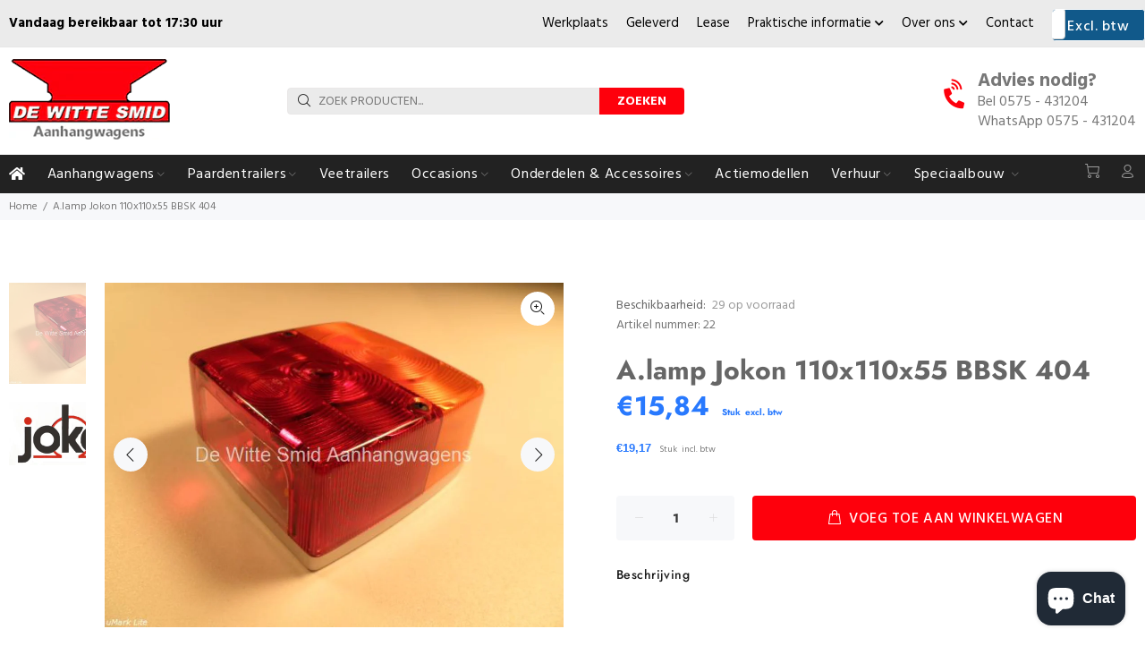

--- FILE ---
content_type: text/html; charset=utf-8
request_url: https://wittesmid.nl/products/alamp-jokon-110x110x55-bbsk-404
body_size: 35890
content:
<!doctype html>
<!--[if IE 9]> <html class="ie9 no-js" lang="nl"> <![endif]-->
<!--[if (gt IE 9)|!(IE)]><!--> <html class="no-js" lang="nl"> <!--<![endif]-->
<head>
  <!-- Basic page needs ================================================== -->
  <meta charset="utf-8">
  <!--[if IE]><meta http-equiv="X-UA-Compatible" content="IE=edge,chrome=1"><![endif]-->
  <meta name="viewport" content="width=device-width,initial-scale=1">
  <meta name="theme-color" content="#fe000c">
  <meta name="keywords" content="Shopify Template" />
  <meta name="author" content="p-themes">
  <meta name="google-site-verification" content="FJ1TVAVpgzqkKS3RrQUctJXl7UfKADhF6wOh0KS2MJ4" />
  <meta name="google-site-verification" content="UPJUQX5FSpXqbgeL8ifoz9FvxIkpa4_6Vvl2Jgah0Zw" />
<!-- Google Tag Manager -->
<script>(function(w,d,s,l,i){w[l]=w[l]||[];w[l].push({'gtm.start':
new Date().getTime(),event:'gtm.js'});var f=d.getElementsByTagName(s)[0],
j=d.createElement(s),dl=l!='dataLayer'?'&l='+l:'';j.async=true;j.src=
'https://www.googletagmanager.com/gtm.js?id='+i+dl;f.parentNode.insertBefore(j,f);
})(window,document,'script','dataLayer','GTM-WJXN8KTL');</script>
<!-- End Google Tag Manager -->

  <link rel="canonical" href="https://wittesmid.nl/products/alamp-jokon-110x110x55-bbsk-404">
  
  <!-- Global site tag (gtag.js) - Google Analytics -->
<script async src="https://www.googletagmanager.com/gtag/js?id=G-D170997NYQ"></script>
<script>
  window.dataLayer = window.dataLayer || [];
  function gtag(){dataLayer.push(arguments);}
  gtag('js', new Date());
  gtag('config', 'G-D170997NYQ');
</script>

  
  <!-- JavaScript Bundle with Popper -->
  <!-- CSS only --><link rel="shortcut icon" href="//wittesmid.nl/cdn/shop/files/logo_32x32.png?v=1621240957" type="image/png"><!-- Title and description ================================================== --><title>A.lamp Jokon 110x110x55 BBSK 404
&ndash; De Witte Smid
</title><!-- Social meta ================================================== --><!-- /snippets/social-meta-tags.liquid -->




<meta property="og:site_name" content="De Witte Smid">
<meta property="og:url" content="https://wittesmid.nl/products/alamp-jokon-110x110x55-bbsk-404">
<meta property="og:title" content="A.lamp Jokon 110x110x55 BBSK 404">
<meta property="og:type" content="product">
<meta property="og:description" content="Bij De Witte Smid kun je terecht voor alles omtrent aanhangwagens. Op onze vijf locaties in Oost-Nederland staan we graag voor je klaar!">

  <meta property="og:price:amount" content="15,84">
  <meta property="og:price:currency" content="EUR">

<meta property="og:image" content="http://wittesmid.nl/cdn/shop/files/22-5_77131f65-088f-4f58-8f97-d93308c5c89e_1200x1200.jpg?v=1769290484"><meta property="og:image" content="http://wittesmid.nl/cdn/shop/files/jokon_fefdc5d4-70f3-4bba-95cf-4fa080540f73_1200x1200.jpg?v=1769290484">
<meta property="og:image:secure_url" content="https://wittesmid.nl/cdn/shop/files/22-5_77131f65-088f-4f58-8f97-d93308c5c89e_1200x1200.jpg?v=1769290484"><meta property="og:image:secure_url" content="https://wittesmid.nl/cdn/shop/files/jokon_fefdc5d4-70f3-4bba-95cf-4fa080540f73_1200x1200.jpg?v=1769290484">


<meta name="twitter:card" content="summary_large_image">
<meta name="twitter:title" content="A.lamp Jokon 110x110x55 BBSK 404">
<meta name="twitter:description" content="Bij De Witte Smid kun je terecht voor alles omtrent aanhangwagens. Op onze vijf locaties in Oost-Nederland staan we graag voor je klaar!">
<!-- Helpers ================================================== -->

  <!-- CSS ================================================== --><link href="https://fonts.googleapis.com/css?family=Hind:100,200,300,400,500,600,700,800,900" rel="stylesheet" defer>
<link href="//wittesmid.nl/cdn/shop/t/11/assets/theme.css?v=53089772175940036991768553030" rel="stylesheet" type="text/css" media="all" />

<script src="//wittesmid.nl/cdn/shop/t/11/assets/jquery.min.js?v=146653844047132007351643984969" defer="defer"></script><!-- Header hook for plugins ================================================== -->
  <script>window.performance && window.performance.mark && window.performance.mark('shopify.content_for_header.start');</script><meta name="facebook-domain-verification" content="7v6232jqf4y8gzp8fo0nv7t3keapf6">
<meta id="shopify-digital-wallet" name="shopify-digital-wallet" content="/57117835463/digital_wallets/dialog">
<meta name="shopify-checkout-api-token" content="7ee4a42b787b83f117c768639f2c9d76">
<meta id="in-context-paypal-metadata" data-shop-id="57117835463" data-venmo-supported="false" data-environment="production" data-locale="nl_NL" data-paypal-v4="true" data-currency="EUR">
<link rel="alternate" type="application/json+oembed" href="https://wittesmid.nl/products/alamp-jokon-110x110x55-bbsk-404.oembed">
<script async="async" src="/checkouts/internal/preloads.js?locale=nl-NL"></script>
<link rel="preconnect" href="https://shop.app" crossorigin="anonymous">
<script async="async" src="https://shop.app/checkouts/internal/preloads.js?locale=nl-NL&shop_id=57117835463" crossorigin="anonymous"></script>
<script id="apple-pay-shop-capabilities" type="application/json">{"shopId":57117835463,"countryCode":"NL","currencyCode":"EUR","merchantCapabilities":["supports3DS"],"merchantId":"gid:\/\/shopify\/Shop\/57117835463","merchantName":"De Witte Smid","requiredBillingContactFields":["postalAddress","email"],"requiredShippingContactFields":["postalAddress","email"],"shippingType":"shipping","supportedNetworks":["visa","maestro","masterCard"],"total":{"type":"pending","label":"De Witte Smid","amount":"1.00"},"shopifyPaymentsEnabled":true,"supportsSubscriptions":true}</script>
<script id="shopify-features" type="application/json">{"accessToken":"7ee4a42b787b83f117c768639f2c9d76","betas":["rich-media-storefront-analytics"],"domain":"wittesmid.nl","predictiveSearch":true,"shopId":57117835463,"locale":"nl"}</script>
<script>var Shopify = Shopify || {};
Shopify.shop = "wittesmid.myshopify.com";
Shopify.locale = "nl";
Shopify.currency = {"active":"EUR","rate":"1.0"};
Shopify.country = "NL";
Shopify.theme = {"name":"De Witte Smid","id":130570879216,"schema_name":"Wokiee","schema_version":"2.0.5","theme_store_id":null,"role":"main"};
Shopify.theme.handle = "null";
Shopify.theme.style = {"id":null,"handle":null};
Shopify.cdnHost = "wittesmid.nl/cdn";
Shopify.routes = Shopify.routes || {};
Shopify.routes.root = "/";</script>
<script type="module">!function(o){(o.Shopify=o.Shopify||{}).modules=!0}(window);</script>
<script>!function(o){function n(){var o=[];function n(){o.push(Array.prototype.slice.apply(arguments))}return n.q=o,n}var t=o.Shopify=o.Shopify||{};t.loadFeatures=n(),t.autoloadFeatures=n()}(window);</script>
<script>
  window.ShopifyPay = window.ShopifyPay || {};
  window.ShopifyPay.apiHost = "shop.app\/pay";
  window.ShopifyPay.redirectState = null;
</script>
<script id="shop-js-analytics" type="application/json">{"pageType":"product"}</script>
<script defer="defer" async type="module" src="//wittesmid.nl/cdn/shopifycloud/shop-js/modules/v2/client.init-shop-cart-sync_CwGft62q.nl.esm.js"></script>
<script defer="defer" async type="module" src="//wittesmid.nl/cdn/shopifycloud/shop-js/modules/v2/chunk.common_BAeYDmFP.esm.js"></script>
<script defer="defer" async type="module" src="//wittesmid.nl/cdn/shopifycloud/shop-js/modules/v2/chunk.modal_B9qqLDBC.esm.js"></script>
<script type="module">
  await import("//wittesmid.nl/cdn/shopifycloud/shop-js/modules/v2/client.init-shop-cart-sync_CwGft62q.nl.esm.js");
await import("//wittesmid.nl/cdn/shopifycloud/shop-js/modules/v2/chunk.common_BAeYDmFP.esm.js");
await import("//wittesmid.nl/cdn/shopifycloud/shop-js/modules/v2/chunk.modal_B9qqLDBC.esm.js");

  window.Shopify.SignInWithShop?.initShopCartSync?.({"fedCMEnabled":true,"windoidEnabled":true});

</script>
<script>
  window.Shopify = window.Shopify || {};
  if (!window.Shopify.featureAssets) window.Shopify.featureAssets = {};
  window.Shopify.featureAssets['shop-js'] = {"shop-cart-sync":["modules/v2/client.shop-cart-sync_DYxNzuQz.nl.esm.js","modules/v2/chunk.common_BAeYDmFP.esm.js","modules/v2/chunk.modal_B9qqLDBC.esm.js"],"init-fed-cm":["modules/v2/client.init-fed-cm_CjDsDcAw.nl.esm.js","modules/v2/chunk.common_BAeYDmFP.esm.js","modules/v2/chunk.modal_B9qqLDBC.esm.js"],"shop-cash-offers":["modules/v2/client.shop-cash-offers_ClkbB2SN.nl.esm.js","modules/v2/chunk.common_BAeYDmFP.esm.js","modules/v2/chunk.modal_B9qqLDBC.esm.js"],"shop-login-button":["modules/v2/client.shop-login-button_WLp3fA_k.nl.esm.js","modules/v2/chunk.common_BAeYDmFP.esm.js","modules/v2/chunk.modal_B9qqLDBC.esm.js"],"pay-button":["modules/v2/client.pay-button_CMzcDx7A.nl.esm.js","modules/v2/chunk.common_BAeYDmFP.esm.js","modules/v2/chunk.modal_B9qqLDBC.esm.js"],"shop-button":["modules/v2/client.shop-button_C5HrfeZa.nl.esm.js","modules/v2/chunk.common_BAeYDmFP.esm.js","modules/v2/chunk.modal_B9qqLDBC.esm.js"],"avatar":["modules/v2/client.avatar_BTnouDA3.nl.esm.js"],"init-windoid":["modules/v2/client.init-windoid_BPUgzmVN.nl.esm.js","modules/v2/chunk.common_BAeYDmFP.esm.js","modules/v2/chunk.modal_B9qqLDBC.esm.js"],"init-shop-for-new-customer-accounts":["modules/v2/client.init-shop-for-new-customer-accounts_C_53TFWp.nl.esm.js","modules/v2/client.shop-login-button_WLp3fA_k.nl.esm.js","modules/v2/chunk.common_BAeYDmFP.esm.js","modules/v2/chunk.modal_B9qqLDBC.esm.js"],"init-shop-email-lookup-coordinator":["modules/v2/client.init-shop-email-lookup-coordinator_BuZJWlrC.nl.esm.js","modules/v2/chunk.common_BAeYDmFP.esm.js","modules/v2/chunk.modal_B9qqLDBC.esm.js"],"init-shop-cart-sync":["modules/v2/client.init-shop-cart-sync_CwGft62q.nl.esm.js","modules/v2/chunk.common_BAeYDmFP.esm.js","modules/v2/chunk.modal_B9qqLDBC.esm.js"],"shop-toast-manager":["modules/v2/client.shop-toast-manager_3XRE_uEZ.nl.esm.js","modules/v2/chunk.common_BAeYDmFP.esm.js","modules/v2/chunk.modal_B9qqLDBC.esm.js"],"init-customer-accounts":["modules/v2/client.init-customer-accounts_DmSKRkZb.nl.esm.js","modules/v2/client.shop-login-button_WLp3fA_k.nl.esm.js","modules/v2/chunk.common_BAeYDmFP.esm.js","modules/v2/chunk.modal_B9qqLDBC.esm.js"],"init-customer-accounts-sign-up":["modules/v2/client.init-customer-accounts-sign-up_CeYkBAph.nl.esm.js","modules/v2/client.shop-login-button_WLp3fA_k.nl.esm.js","modules/v2/chunk.common_BAeYDmFP.esm.js","modules/v2/chunk.modal_B9qqLDBC.esm.js"],"shop-follow-button":["modules/v2/client.shop-follow-button_EFIbvYjS.nl.esm.js","modules/v2/chunk.common_BAeYDmFP.esm.js","modules/v2/chunk.modal_B9qqLDBC.esm.js"],"checkout-modal":["modules/v2/client.checkout-modal_D8HUqXhX.nl.esm.js","modules/v2/chunk.common_BAeYDmFP.esm.js","modules/v2/chunk.modal_B9qqLDBC.esm.js"],"shop-login":["modules/v2/client.shop-login_BUSqPzuV.nl.esm.js","modules/v2/chunk.common_BAeYDmFP.esm.js","modules/v2/chunk.modal_B9qqLDBC.esm.js"],"lead-capture":["modules/v2/client.lead-capture_CFcRSnZi.nl.esm.js","modules/v2/chunk.common_BAeYDmFP.esm.js","modules/v2/chunk.modal_B9qqLDBC.esm.js"],"payment-terms":["modules/v2/client.payment-terms_DBKgFsWx.nl.esm.js","modules/v2/chunk.common_BAeYDmFP.esm.js","modules/v2/chunk.modal_B9qqLDBC.esm.js"]};
</script>
<script>(function() {
  var isLoaded = false;
  function asyncLoad() {
    if (isLoaded) return;
    isLoaded = true;
    var urls = ["https:\/\/connector-app.dhlparcel.nl\/scripts\/shopify.js?shop=wittesmid.myshopify.com","\/\/cdn.shopify.com\/proxy\/bf91f76f65f664cf521272ac5958099660e41a65c2d2979b4445382ca8550c27\/quotify.dev\/js\/widget.js?shop=wittesmid.myshopify.com\u0026sp-cache-control=cHVibGljLCBtYXgtYWdlPTkwMA"];
    for (var i = 0; i < urls.length; i++) {
      var s = document.createElement('script');
      s.type = 'text/javascript';
      s.async = true;
      s.src = urls[i];
      var x = document.getElementsByTagName('script')[0];
      x.parentNode.insertBefore(s, x);
    }
  };
  if(window.attachEvent) {
    window.attachEvent('onload', asyncLoad);
  } else {
    window.addEventListener('load', asyncLoad, false);
  }
})();</script>
<script id="__st">var __st={"a":57117835463,"offset":3600,"reqid":"d1e7364b-1ad2-445d-beb9-1528e36e85b6-1769305445","pageurl":"wittesmid.nl\/products\/alamp-jokon-110x110x55-bbsk-404","u":"7ddfd8b17851","p":"product","rtyp":"product","rid":7076585799879};</script>
<script>window.ShopifyPaypalV4VisibilityTracking = true;</script>
<script id="captcha-bootstrap">!function(){'use strict';const t='contact',e='account',n='new_comment',o=[[t,t],['blogs',n],['comments',n],[t,'customer']],c=[[e,'customer_login'],[e,'guest_login'],[e,'recover_customer_password'],[e,'create_customer']],r=t=>t.map((([t,e])=>`form[action*='/${t}']:not([data-nocaptcha='true']) input[name='form_type'][value='${e}']`)).join(','),a=t=>()=>t?[...document.querySelectorAll(t)].map((t=>t.form)):[];function s(){const t=[...o],e=r(t);return a(e)}const i='password',u='form_key',d=['recaptcha-v3-token','g-recaptcha-response','h-captcha-response',i],f=()=>{try{return window.sessionStorage}catch{return}},m='__shopify_v',_=t=>t.elements[u];function p(t,e,n=!1){try{const o=window.sessionStorage,c=JSON.parse(o.getItem(e)),{data:r}=function(t){const{data:e,action:n}=t;return t[m]||n?{data:e,action:n}:{data:t,action:n}}(c);for(const[e,n]of Object.entries(r))t.elements[e]&&(t.elements[e].value=n);n&&o.removeItem(e)}catch(o){console.error('form repopulation failed',{error:o})}}const l='form_type',E='cptcha';function T(t){t.dataset[E]=!0}const w=window,h=w.document,L='Shopify',v='ce_forms',y='captcha';let A=!1;((t,e)=>{const n=(g='f06e6c50-85a8-45c8-87d0-21a2b65856fe',I='https://cdn.shopify.com/shopifycloud/storefront-forms-hcaptcha/ce_storefront_forms_captcha_hcaptcha.v1.5.2.iife.js',D={infoText:'Beschermd door hCaptcha',privacyText:'Privacy',termsText:'Voorwaarden'},(t,e,n)=>{const o=w[L][v],c=o.bindForm;if(c)return c(t,g,e,D).then(n);var r;o.q.push([[t,g,e,D],n]),r=I,A||(h.body.append(Object.assign(h.createElement('script'),{id:'captcha-provider',async:!0,src:r})),A=!0)});var g,I,D;w[L]=w[L]||{},w[L][v]=w[L][v]||{},w[L][v].q=[],w[L][y]=w[L][y]||{},w[L][y].protect=function(t,e){n(t,void 0,e),T(t)},Object.freeze(w[L][y]),function(t,e,n,w,h,L){const[v,y,A,g]=function(t,e,n){const i=e?o:[],u=t?c:[],d=[...i,...u],f=r(d),m=r(i),_=r(d.filter((([t,e])=>n.includes(e))));return[a(f),a(m),a(_),s()]}(w,h,L),I=t=>{const e=t.target;return e instanceof HTMLFormElement?e:e&&e.form},D=t=>v().includes(t);t.addEventListener('submit',(t=>{const e=I(t);if(!e)return;const n=D(e)&&!e.dataset.hcaptchaBound&&!e.dataset.recaptchaBound,o=_(e),c=g().includes(e)&&(!o||!o.value);(n||c)&&t.preventDefault(),c&&!n&&(function(t){try{if(!f())return;!function(t){const e=f();if(!e)return;const n=_(t);if(!n)return;const o=n.value;o&&e.removeItem(o)}(t);const e=Array.from(Array(32),(()=>Math.random().toString(36)[2])).join('');!function(t,e){_(t)||t.append(Object.assign(document.createElement('input'),{type:'hidden',name:u})),t.elements[u].value=e}(t,e),function(t,e){const n=f();if(!n)return;const o=[...t.querySelectorAll(`input[type='${i}']`)].map((({name:t})=>t)),c=[...d,...o],r={};for(const[a,s]of new FormData(t).entries())c.includes(a)||(r[a]=s);n.setItem(e,JSON.stringify({[m]:1,action:t.action,data:r}))}(t,e)}catch(e){console.error('failed to persist form',e)}}(e),e.submit())}));const S=(t,e)=>{t&&!t.dataset[E]&&(n(t,e.some((e=>e===t))),T(t))};for(const o of['focusin','change'])t.addEventListener(o,(t=>{const e=I(t);D(e)&&S(e,y())}));const B=e.get('form_key'),M=e.get(l),P=B&&M;t.addEventListener('DOMContentLoaded',(()=>{const t=y();if(P)for(const e of t)e.elements[l].value===M&&p(e,B);[...new Set([...A(),...v().filter((t=>'true'===t.dataset.shopifyCaptcha))])].forEach((e=>S(e,t)))}))}(h,new URLSearchParams(w.location.search),n,t,e,['guest_login'])})(!0,!0)}();</script>
<script integrity="sha256-4kQ18oKyAcykRKYeNunJcIwy7WH5gtpwJnB7kiuLZ1E=" data-source-attribution="shopify.loadfeatures" defer="defer" src="//wittesmid.nl/cdn/shopifycloud/storefront/assets/storefront/load_feature-a0a9edcb.js" crossorigin="anonymous"></script>
<script crossorigin="anonymous" defer="defer" src="//wittesmid.nl/cdn/shopifycloud/storefront/assets/shopify_pay/storefront-65b4c6d7.js?v=20250812"></script>
<script data-source-attribution="shopify.dynamic_checkout.dynamic.init">var Shopify=Shopify||{};Shopify.PaymentButton=Shopify.PaymentButton||{isStorefrontPortableWallets:!0,init:function(){window.Shopify.PaymentButton.init=function(){};var t=document.createElement("script");t.src="https://wittesmid.nl/cdn/shopifycloud/portable-wallets/latest/portable-wallets.nl.js",t.type="module",document.head.appendChild(t)}};
</script>
<script data-source-attribution="shopify.dynamic_checkout.buyer_consent">
  function portableWalletsHideBuyerConsent(e){var t=document.getElementById("shopify-buyer-consent"),n=document.getElementById("shopify-subscription-policy-button");t&&n&&(t.classList.add("hidden"),t.setAttribute("aria-hidden","true"),n.removeEventListener("click",e))}function portableWalletsShowBuyerConsent(e){var t=document.getElementById("shopify-buyer-consent"),n=document.getElementById("shopify-subscription-policy-button");t&&n&&(t.classList.remove("hidden"),t.removeAttribute("aria-hidden"),n.addEventListener("click",e))}window.Shopify?.PaymentButton&&(window.Shopify.PaymentButton.hideBuyerConsent=portableWalletsHideBuyerConsent,window.Shopify.PaymentButton.showBuyerConsent=portableWalletsShowBuyerConsent);
</script>
<script data-source-attribution="shopify.dynamic_checkout.cart.bootstrap">document.addEventListener("DOMContentLoaded",(function(){function t(){return document.querySelector("shopify-accelerated-checkout-cart, shopify-accelerated-checkout")}if(t())Shopify.PaymentButton.init();else{new MutationObserver((function(e,n){t()&&(Shopify.PaymentButton.init(),n.disconnect())})).observe(document.body,{childList:!0,subtree:!0})}}));
</script>
<link id="shopify-accelerated-checkout-styles" rel="stylesheet" media="screen" href="https://wittesmid.nl/cdn/shopifycloud/portable-wallets/latest/accelerated-checkout-backwards-compat.css" crossorigin="anonymous">
<style id="shopify-accelerated-checkout-cart">
        #shopify-buyer-consent {
  margin-top: 1em;
  display: inline-block;
  width: 100%;
}

#shopify-buyer-consent.hidden {
  display: none;
}

#shopify-subscription-policy-button {
  background: none;
  border: none;
  padding: 0;
  text-decoration: underline;
  font-size: inherit;
  cursor: pointer;
}

#shopify-subscription-policy-button::before {
  box-shadow: none;
}

      </style>
<script id="sections-script" data-sections="promo-fixed" defer="defer" src="//wittesmid.nl/cdn/shop/t/11/compiled_assets/scripts.js?v=21734"></script>
<script>window.performance && window.performance.mark && window.performance.mark('shopify.content_for_header.end');</script>
  <!-- /Header hook for plugins ================================================== -->
  
      <script src="https://code.jquery.com/jquery-3.6.0.min.js"></script>
    <script src="//gitcdn.github.io/bootstrap-toggle/2.2.2/js/bootstrap-toggle.min.js" type="text/javascript"></script>
    <link href="//gitcdn.github.io/bootstrap-toggle/2.2.2/css/bootstrap-toggle.min.css" rel="stylesheet" type="text/css" media="all" />
  
   <link href="//wittesmid.nl/cdn/shop/t/11/assets/custom-style.css?v=13563752633155580611723627946" rel="stylesheet" type="text/css" media="all" />
<script src="https://cdn.shopify.com/extensions/e8878072-2f6b-4e89-8082-94b04320908d/inbox-1254/assets/inbox-chat-loader.js" type="text/javascript" defer="defer"></script>
<link href="https://monorail-edge.shopifysvc.com" rel="dns-prefetch">
<script>(function(){if ("sendBeacon" in navigator && "performance" in window) {try {var session_token_from_headers = performance.getEntriesByType('navigation')[0].serverTiming.find(x => x.name == '_s').description;} catch {var session_token_from_headers = undefined;}var session_cookie_matches = document.cookie.match(/_shopify_s=([^;]*)/);var session_token_from_cookie = session_cookie_matches && session_cookie_matches.length === 2 ? session_cookie_matches[1] : "";var session_token = session_token_from_headers || session_token_from_cookie || "";function handle_abandonment_event(e) {var entries = performance.getEntries().filter(function(entry) {return /monorail-edge.shopifysvc.com/.test(entry.name);});if (!window.abandonment_tracked && entries.length === 0) {window.abandonment_tracked = true;var currentMs = Date.now();var navigation_start = performance.timing.navigationStart;var payload = {shop_id: 57117835463,url: window.location.href,navigation_start,duration: currentMs - navigation_start,session_token,page_type: "product"};window.navigator.sendBeacon("https://monorail-edge.shopifysvc.com/v1/produce", JSON.stringify({schema_id: "online_store_buyer_site_abandonment/1.1",payload: payload,metadata: {event_created_at_ms: currentMs,event_sent_at_ms: currentMs}}));}}window.addEventListener('pagehide', handle_abandonment_event);}}());</script>
<script id="web-pixels-manager-setup">(function e(e,d,r,n,o){if(void 0===o&&(o={}),!Boolean(null===(a=null===(i=window.Shopify)||void 0===i?void 0:i.analytics)||void 0===a?void 0:a.replayQueue)){var i,a;window.Shopify=window.Shopify||{};var t=window.Shopify;t.analytics=t.analytics||{};var s=t.analytics;s.replayQueue=[],s.publish=function(e,d,r){return s.replayQueue.push([e,d,r]),!0};try{self.performance.mark("wpm:start")}catch(e){}var l=function(){var e={modern:/Edge?\/(1{2}[4-9]|1[2-9]\d|[2-9]\d{2}|\d{4,})\.\d+(\.\d+|)|Firefox\/(1{2}[4-9]|1[2-9]\d|[2-9]\d{2}|\d{4,})\.\d+(\.\d+|)|Chrom(ium|e)\/(9{2}|\d{3,})\.\d+(\.\d+|)|(Maci|X1{2}).+ Version\/(15\.\d+|(1[6-9]|[2-9]\d|\d{3,})\.\d+)([,.]\d+|)( \(\w+\)|)( Mobile\/\w+|) Safari\/|Chrome.+OPR\/(9{2}|\d{3,})\.\d+\.\d+|(CPU[ +]OS|iPhone[ +]OS|CPU[ +]iPhone|CPU IPhone OS|CPU iPad OS)[ +]+(15[._]\d+|(1[6-9]|[2-9]\d|\d{3,})[._]\d+)([._]\d+|)|Android:?[ /-](13[3-9]|1[4-9]\d|[2-9]\d{2}|\d{4,})(\.\d+|)(\.\d+|)|Android.+Firefox\/(13[5-9]|1[4-9]\d|[2-9]\d{2}|\d{4,})\.\d+(\.\d+|)|Android.+Chrom(ium|e)\/(13[3-9]|1[4-9]\d|[2-9]\d{2}|\d{4,})\.\d+(\.\d+|)|SamsungBrowser\/([2-9]\d|\d{3,})\.\d+/,legacy:/Edge?\/(1[6-9]|[2-9]\d|\d{3,})\.\d+(\.\d+|)|Firefox\/(5[4-9]|[6-9]\d|\d{3,})\.\d+(\.\d+|)|Chrom(ium|e)\/(5[1-9]|[6-9]\d|\d{3,})\.\d+(\.\d+|)([\d.]+$|.*Safari\/(?![\d.]+ Edge\/[\d.]+$))|(Maci|X1{2}).+ Version\/(10\.\d+|(1[1-9]|[2-9]\d|\d{3,})\.\d+)([,.]\d+|)( \(\w+\)|)( Mobile\/\w+|) Safari\/|Chrome.+OPR\/(3[89]|[4-9]\d|\d{3,})\.\d+\.\d+|(CPU[ +]OS|iPhone[ +]OS|CPU[ +]iPhone|CPU IPhone OS|CPU iPad OS)[ +]+(10[._]\d+|(1[1-9]|[2-9]\d|\d{3,})[._]\d+)([._]\d+|)|Android:?[ /-](13[3-9]|1[4-9]\d|[2-9]\d{2}|\d{4,})(\.\d+|)(\.\d+|)|Mobile Safari.+OPR\/([89]\d|\d{3,})\.\d+\.\d+|Android.+Firefox\/(13[5-9]|1[4-9]\d|[2-9]\d{2}|\d{4,})\.\d+(\.\d+|)|Android.+Chrom(ium|e)\/(13[3-9]|1[4-9]\d|[2-9]\d{2}|\d{4,})\.\d+(\.\d+|)|Android.+(UC? ?Browser|UCWEB|U3)[ /]?(15\.([5-9]|\d{2,})|(1[6-9]|[2-9]\d|\d{3,})\.\d+)\.\d+|SamsungBrowser\/(5\.\d+|([6-9]|\d{2,})\.\d+)|Android.+MQ{2}Browser\/(14(\.(9|\d{2,})|)|(1[5-9]|[2-9]\d|\d{3,})(\.\d+|))(\.\d+|)|K[Aa][Ii]OS\/(3\.\d+|([4-9]|\d{2,})\.\d+)(\.\d+|)/},d=e.modern,r=e.legacy,n=navigator.userAgent;return n.match(d)?"modern":n.match(r)?"legacy":"unknown"}(),u="modern"===l?"modern":"legacy",c=(null!=n?n:{modern:"",legacy:""})[u],f=function(e){return[e.baseUrl,"/wpm","/b",e.hashVersion,"modern"===e.buildTarget?"m":"l",".js"].join("")}({baseUrl:d,hashVersion:r,buildTarget:u}),m=function(e){var d=e.version,r=e.bundleTarget,n=e.surface,o=e.pageUrl,i=e.monorailEndpoint;return{emit:function(e){var a=e.status,t=e.errorMsg,s=(new Date).getTime(),l=JSON.stringify({metadata:{event_sent_at_ms:s},events:[{schema_id:"web_pixels_manager_load/3.1",payload:{version:d,bundle_target:r,page_url:o,status:a,surface:n,error_msg:t},metadata:{event_created_at_ms:s}}]});if(!i)return console&&console.warn&&console.warn("[Web Pixels Manager] No Monorail endpoint provided, skipping logging."),!1;try{return self.navigator.sendBeacon.bind(self.navigator)(i,l)}catch(e){}var u=new XMLHttpRequest;try{return u.open("POST",i,!0),u.setRequestHeader("Content-Type","text/plain"),u.send(l),!0}catch(e){return console&&console.warn&&console.warn("[Web Pixels Manager] Got an unhandled error while logging to Monorail."),!1}}}}({version:r,bundleTarget:l,surface:e.surface,pageUrl:self.location.href,monorailEndpoint:e.monorailEndpoint});try{o.browserTarget=l,function(e){var d=e.src,r=e.async,n=void 0===r||r,o=e.onload,i=e.onerror,a=e.sri,t=e.scriptDataAttributes,s=void 0===t?{}:t,l=document.createElement("script"),u=document.querySelector("head"),c=document.querySelector("body");if(l.async=n,l.src=d,a&&(l.integrity=a,l.crossOrigin="anonymous"),s)for(var f in s)if(Object.prototype.hasOwnProperty.call(s,f))try{l.dataset[f]=s[f]}catch(e){}if(o&&l.addEventListener("load",o),i&&l.addEventListener("error",i),u)u.appendChild(l);else{if(!c)throw new Error("Did not find a head or body element to append the script");c.appendChild(l)}}({src:f,async:!0,onload:function(){if(!function(){var e,d;return Boolean(null===(d=null===(e=window.Shopify)||void 0===e?void 0:e.analytics)||void 0===d?void 0:d.initialized)}()){var d=window.webPixelsManager.init(e)||void 0;if(d){var r=window.Shopify.analytics;r.replayQueue.forEach((function(e){var r=e[0],n=e[1],o=e[2];d.publishCustomEvent(r,n,o)})),r.replayQueue=[],r.publish=d.publishCustomEvent,r.visitor=d.visitor,r.initialized=!0}}},onerror:function(){return m.emit({status:"failed",errorMsg:"".concat(f," has failed to load")})},sri:function(e){var d=/^sha384-[A-Za-z0-9+/=]+$/;return"string"==typeof e&&d.test(e)}(c)?c:"",scriptDataAttributes:o}),m.emit({status:"loading"})}catch(e){m.emit({status:"failed",errorMsg:(null==e?void 0:e.message)||"Unknown error"})}}})({shopId: 57117835463,storefrontBaseUrl: "https://wittesmid.nl",extensionsBaseUrl: "https://extensions.shopifycdn.com/cdn/shopifycloud/web-pixels-manager",monorailEndpoint: "https://monorail-edge.shopifysvc.com/unstable/produce_batch",surface: "storefront-renderer",enabledBetaFlags: ["2dca8a86"],webPixelsConfigList: [{"id":"1375961425","configuration":"{\"pixel_id\":\"1212473663143674\",\"pixel_type\":\"facebook_pixel\"}","eventPayloadVersion":"v1","runtimeContext":"OPEN","scriptVersion":"ca16bc87fe92b6042fbaa3acc2fbdaa6","type":"APP","apiClientId":2329312,"privacyPurposes":["ANALYTICS","MARKETING","SALE_OF_DATA"],"dataSharingAdjustments":{"protectedCustomerApprovalScopes":["read_customer_address","read_customer_email","read_customer_name","read_customer_personal_data","read_customer_phone"]}},{"id":"208699729","eventPayloadVersion":"v1","runtimeContext":"LAX","scriptVersion":"1","type":"CUSTOM","privacyPurposes":["ANALYTICS"],"name":"Google Analytics tag (migrated)"},{"id":"shopify-app-pixel","configuration":"{}","eventPayloadVersion":"v1","runtimeContext":"STRICT","scriptVersion":"0450","apiClientId":"shopify-pixel","type":"APP","privacyPurposes":["ANALYTICS","MARKETING"]},{"id":"shopify-custom-pixel","eventPayloadVersion":"v1","runtimeContext":"LAX","scriptVersion":"0450","apiClientId":"shopify-pixel","type":"CUSTOM","privacyPurposes":["ANALYTICS","MARKETING"]}],isMerchantRequest: false,initData: {"shop":{"name":"De Witte Smid","paymentSettings":{"currencyCode":"EUR"},"myshopifyDomain":"wittesmid.myshopify.com","countryCode":"NL","storefrontUrl":"https:\/\/wittesmid.nl"},"customer":null,"cart":null,"checkout":null,"productVariants":[{"price":{"amount":15.84,"currencyCode":"EUR"},"product":{"title":"A.lamp Jokon 110x110x55 BBSK 404","vendor":"Universeel","id":"7076585799879","untranslatedTitle":"A.lamp Jokon 110x110x55 BBSK 404","url":"\/products\/alamp-jokon-110x110x55-bbsk-404","type":"Algemeen"},"id":"52893309632849","image":{"src":"\/\/wittesmid.nl\/cdn\/shop\/files\/22-5_77131f65-088f-4f58-8f97-d93308c5c89e.jpg?v=1769290484"},"sku":"212912","title":"Default Title","untranslatedTitle":"Default Title"}],"purchasingCompany":null},},"https://wittesmid.nl/cdn","fcfee988w5aeb613cpc8e4bc33m6693e112",{"modern":"","legacy":""},{"shopId":"57117835463","storefrontBaseUrl":"https:\/\/wittesmid.nl","extensionBaseUrl":"https:\/\/extensions.shopifycdn.com\/cdn\/shopifycloud\/web-pixels-manager","surface":"storefront-renderer","enabledBetaFlags":"[\"2dca8a86\"]","isMerchantRequest":"false","hashVersion":"fcfee988w5aeb613cpc8e4bc33m6693e112","publish":"custom","events":"[[\"page_viewed\",{}],[\"product_viewed\",{\"productVariant\":{\"price\":{\"amount\":15.84,\"currencyCode\":\"EUR\"},\"product\":{\"title\":\"A.lamp Jokon 110x110x55 BBSK 404\",\"vendor\":\"Universeel\",\"id\":\"7076585799879\",\"untranslatedTitle\":\"A.lamp Jokon 110x110x55 BBSK 404\",\"url\":\"\/products\/alamp-jokon-110x110x55-bbsk-404\",\"type\":\"Algemeen\"},\"id\":\"52893309632849\",\"image\":{\"src\":\"\/\/wittesmid.nl\/cdn\/shop\/files\/22-5_77131f65-088f-4f58-8f97-d93308c5c89e.jpg?v=1769290484\"},\"sku\":\"212912\",\"title\":\"Default Title\",\"untranslatedTitle\":\"Default Title\"}}]]"});</script><script>
  window.ShopifyAnalytics = window.ShopifyAnalytics || {};
  window.ShopifyAnalytics.meta = window.ShopifyAnalytics.meta || {};
  window.ShopifyAnalytics.meta.currency = 'EUR';
  var meta = {"product":{"id":7076585799879,"gid":"gid:\/\/shopify\/Product\/7076585799879","vendor":"Universeel","type":"Algemeen","handle":"alamp-jokon-110x110x55-bbsk-404","variants":[{"id":52893309632849,"price":1584,"name":"A.lamp Jokon 110x110x55 BBSK 404","public_title":null,"sku":"212912"}],"remote":false},"page":{"pageType":"product","resourceType":"product","resourceId":7076585799879,"requestId":"d1e7364b-1ad2-445d-beb9-1528e36e85b6-1769305445"}};
  for (var attr in meta) {
    window.ShopifyAnalytics.meta[attr] = meta[attr];
  }
</script>
<script class="analytics">
  (function () {
    var customDocumentWrite = function(content) {
      var jquery = null;

      if (window.jQuery) {
        jquery = window.jQuery;
      } else if (window.Checkout && window.Checkout.$) {
        jquery = window.Checkout.$;
      }

      if (jquery) {
        jquery('body').append(content);
      }
    };

    var hasLoggedConversion = function(token) {
      if (token) {
        return document.cookie.indexOf('loggedConversion=' + token) !== -1;
      }
      return false;
    }

    var setCookieIfConversion = function(token) {
      if (token) {
        var twoMonthsFromNow = new Date(Date.now());
        twoMonthsFromNow.setMonth(twoMonthsFromNow.getMonth() + 2);

        document.cookie = 'loggedConversion=' + token + '; expires=' + twoMonthsFromNow;
      }
    }

    var trekkie = window.ShopifyAnalytics.lib = window.trekkie = window.trekkie || [];
    if (trekkie.integrations) {
      return;
    }
    trekkie.methods = [
      'identify',
      'page',
      'ready',
      'track',
      'trackForm',
      'trackLink'
    ];
    trekkie.factory = function(method) {
      return function() {
        var args = Array.prototype.slice.call(arguments);
        args.unshift(method);
        trekkie.push(args);
        return trekkie;
      };
    };
    for (var i = 0; i < trekkie.methods.length; i++) {
      var key = trekkie.methods[i];
      trekkie[key] = trekkie.factory(key);
    }
    trekkie.load = function(config) {
      trekkie.config = config || {};
      trekkie.config.initialDocumentCookie = document.cookie;
      var first = document.getElementsByTagName('script')[0];
      var script = document.createElement('script');
      script.type = 'text/javascript';
      script.onerror = function(e) {
        var scriptFallback = document.createElement('script');
        scriptFallback.type = 'text/javascript';
        scriptFallback.onerror = function(error) {
                var Monorail = {
      produce: function produce(monorailDomain, schemaId, payload) {
        var currentMs = new Date().getTime();
        var event = {
          schema_id: schemaId,
          payload: payload,
          metadata: {
            event_created_at_ms: currentMs,
            event_sent_at_ms: currentMs
          }
        };
        return Monorail.sendRequest("https://" + monorailDomain + "/v1/produce", JSON.stringify(event));
      },
      sendRequest: function sendRequest(endpointUrl, payload) {
        // Try the sendBeacon API
        if (window && window.navigator && typeof window.navigator.sendBeacon === 'function' && typeof window.Blob === 'function' && !Monorail.isIos12()) {
          var blobData = new window.Blob([payload], {
            type: 'text/plain'
          });

          if (window.navigator.sendBeacon(endpointUrl, blobData)) {
            return true;
          } // sendBeacon was not successful

        } // XHR beacon

        var xhr = new XMLHttpRequest();

        try {
          xhr.open('POST', endpointUrl);
          xhr.setRequestHeader('Content-Type', 'text/plain');
          xhr.send(payload);
        } catch (e) {
          console.log(e);
        }

        return false;
      },
      isIos12: function isIos12() {
        return window.navigator.userAgent.lastIndexOf('iPhone; CPU iPhone OS 12_') !== -1 || window.navigator.userAgent.lastIndexOf('iPad; CPU OS 12_') !== -1;
      }
    };
    Monorail.produce('monorail-edge.shopifysvc.com',
      'trekkie_storefront_load_errors/1.1',
      {shop_id: 57117835463,
      theme_id: 130570879216,
      app_name: "storefront",
      context_url: window.location.href,
      source_url: "//wittesmid.nl/cdn/s/trekkie.storefront.8d95595f799fbf7e1d32231b9a28fd43b70c67d3.min.js"});

        };
        scriptFallback.async = true;
        scriptFallback.src = '//wittesmid.nl/cdn/s/trekkie.storefront.8d95595f799fbf7e1d32231b9a28fd43b70c67d3.min.js';
        first.parentNode.insertBefore(scriptFallback, first);
      };
      script.async = true;
      script.src = '//wittesmid.nl/cdn/s/trekkie.storefront.8d95595f799fbf7e1d32231b9a28fd43b70c67d3.min.js';
      first.parentNode.insertBefore(script, first);
    };
    trekkie.load(
      {"Trekkie":{"appName":"storefront","development":false,"defaultAttributes":{"shopId":57117835463,"isMerchantRequest":null,"themeId":130570879216,"themeCityHash":"13338479873819294832","contentLanguage":"nl","currency":"EUR","eventMetadataId":"d572aab4-a794-4e46-99a3-c7839704508a"},"isServerSideCookieWritingEnabled":true,"monorailRegion":"shop_domain","enabledBetaFlags":["65f19447"]},"Session Attribution":{},"S2S":{"facebookCapiEnabled":true,"source":"trekkie-storefront-renderer","apiClientId":580111}}
    );

    var loaded = false;
    trekkie.ready(function() {
      if (loaded) return;
      loaded = true;

      window.ShopifyAnalytics.lib = window.trekkie;

      var originalDocumentWrite = document.write;
      document.write = customDocumentWrite;
      try { window.ShopifyAnalytics.merchantGoogleAnalytics.call(this); } catch(error) {};
      document.write = originalDocumentWrite;

      window.ShopifyAnalytics.lib.page(null,{"pageType":"product","resourceType":"product","resourceId":7076585799879,"requestId":"d1e7364b-1ad2-445d-beb9-1528e36e85b6-1769305445","shopifyEmitted":true});

      var match = window.location.pathname.match(/checkouts\/(.+)\/(thank_you|post_purchase)/)
      var token = match? match[1]: undefined;
      if (!hasLoggedConversion(token)) {
        setCookieIfConversion(token);
        window.ShopifyAnalytics.lib.track("Viewed Product",{"currency":"EUR","variantId":52893309632849,"productId":7076585799879,"productGid":"gid:\/\/shopify\/Product\/7076585799879","name":"A.lamp Jokon 110x110x55 BBSK 404","price":"15.84","sku":"212912","brand":"Universeel","variant":null,"category":"Algemeen","nonInteraction":true,"remote":false},undefined,undefined,{"shopifyEmitted":true});
      window.ShopifyAnalytics.lib.track("monorail:\/\/trekkie_storefront_viewed_product\/1.1",{"currency":"EUR","variantId":52893309632849,"productId":7076585799879,"productGid":"gid:\/\/shopify\/Product\/7076585799879","name":"A.lamp Jokon 110x110x55 BBSK 404","price":"15.84","sku":"212912","brand":"Universeel","variant":null,"category":"Algemeen","nonInteraction":true,"remote":false,"referer":"https:\/\/wittesmid.nl\/products\/alamp-jokon-110x110x55-bbsk-404"});
      }
    });


        var eventsListenerScript = document.createElement('script');
        eventsListenerScript.async = true;
        eventsListenerScript.src = "//wittesmid.nl/cdn/shopifycloud/storefront/assets/shop_events_listener-3da45d37.js";
        document.getElementsByTagName('head')[0].appendChild(eventsListenerScript);

})();</script>
  <script>
  if (!window.ga || (window.ga && typeof window.ga !== 'function')) {
    window.ga = function ga() {
      (window.ga.q = window.ga.q || []).push(arguments);
      if (window.Shopify && window.Shopify.analytics && typeof window.Shopify.analytics.publish === 'function') {
        window.Shopify.analytics.publish("ga_stub_called", {}, {sendTo: "google_osp_migration"});
      }
      console.error("Shopify's Google Analytics stub called with:", Array.from(arguments), "\nSee https://help.shopify.com/manual/promoting-marketing/pixels/pixel-migration#google for more information.");
    };
    if (window.Shopify && window.Shopify.analytics && typeof window.Shopify.analytics.publish === 'function') {
      window.Shopify.analytics.publish("ga_stub_initialized", {}, {sendTo: "google_osp_migration"});
    }
  }
</script>
<script
  defer
  src="https://wittesmid.nl/cdn/shopifycloud/perf-kit/shopify-perf-kit-3.0.4.min.js"
  data-application="storefront-renderer"
  data-shop-id="57117835463"
  data-render-region="gcp-us-east1"
  data-page-type="product"
  data-theme-instance-id="130570879216"
  data-theme-name="Wokiee"
  data-theme-version="2.0.5"
  data-monorail-region="shop_domain"
  data-resource-timing-sampling-rate="10"
  data-shs="true"
  data-shs-beacon="true"
  data-shs-export-with-fetch="true"
  data-shs-logs-sample-rate="1"
  data-shs-beacon-endpoint="https://wittesmid.nl/api/collect"
></script>
</head>
<body class="pageproduct" 
      id="same_product_height"
      >
  <div id="shopify-section-top-infobar-custom" class="shopify-section"><link rel="stylesheet" href="https://cdnjs.cloudflare.com/ajax/libs/font-awesome/5.15.3/css/all.min.css" integrity="sha512-iBBXm8fW90+nuLcSKlbmrPcLa0OT92xO1BIsZ+ywDWZCvqsWgccV3gFoRBv0z+8dLJgyAHIhR35VZc2oM/gI1w==" crossorigin="anonymous" />



<section class="navbar-container">
  <div class="navbar">
    
    <div class="toggle-block" onclick="priceToggle()" >
      <input type="checkbox" id="toggle-vat-prices" name="toggle-vat-prices" class="toggle-vat-prices" style="display:none;" data-toggle="toggle" value="" data-on="Incl. btw" data-size="small" data-onstyle="default" data-off="Excl. btw" data-offstyle="primary">
    </div>
    
    <span>Vandaag bereikbaar tot 17:30 uur</span>
	<a href="/pages/contact">Contact</a>
    <div class="dropdown">
      <button class="dropbtn"><a href="/pages/over-ons">Over ons
        <i class="fas fa-chevron-down"></i></a>
      </button>
      <div class="dropdown-content">
        <a href="/pages/over-ons">Over ons</a>
        <a href="/pages/Geschiedenis">Geschiedenis</a>
      </div>
    </div>
    <div class="dropdown">
      <button class="dropbtn"><a href="/pages/Kennisbank">Praktische informatie
        <i class="fas fa-chevron-down"></i></a>
      </button>
      <div class="dropdown-content">
        <a href="/blogs/nieuws">Nieuws</a>
        <a href="/pages/Kennisbank">Kennisbank</a>
        <a href="/pages/FAQ">FAQ's</a>
        <a href="/pages/Videos">Video's</a>
      </div>
    </div>
    <a href="/pages/Lease">Lease</a>
      <a href="/blogs/portfolio">Geleverd</a>
      <a href="/pages/Werkplaats">Werkplaats</a>
  </div>
</section>

<style>
  
  /* Toggle */
.toggle-block {display: inline-block;position: relative;float: right;margin-top: 10px; max-width:104px;}
.toggle-block .toggle.btn {border:1px solid #fff;max-width:104px; max-height:36px;}
.toggle-block .btn {font-size:14px;line-height: 18px;cursor: pointer;}
.toggle-block .toggle-off {padding:5px 8px;color:#fff;}
.toggle-block .btn-default {color: #333;background-color: #fff;}
.toggle-block .btn-primary {color: #fff;background-color: #11598a;}
.toggle-block .btn.btn-primary.active.toggle-off {color: #fff;background-color: #11598a;}
.toggle-block .btn-default.toggle-handle {color: #333;background-color: #fff;border: 1px solid #ccc;-webkit-box-sizing: border-box;box-sizing: border-box;right: 0;left: 0;position: absolute;top: -1.5px;}
  .toggle-block .toggle-group {top:-1px; }

  
  
  .navbar-container {
    background-color: #ebebeb;
    width:100%;
    border-bottom: 1px solid #e6e6e6;
  }
  
  .navbar {
    overflow: hidden;
    background-color: #ebebeb;
    max-width: 1640px;
    margin: 0 auto;
    max-height: 54px;
  }

  .navbar span {
    font-weight: bolder;
    float: left;
    font-size: 15px;
    color: #000;
    text-align: center;
    padding: 15px 15px 15px 10px;
    text-decoration: none;
  }
  
  .navbar a {
    float: right;
    font-size: 15px;
    color: #000;
    text-align: center;
    padding: 15px 20px 15px 0;
    text-decoration: none;
  }

  .dropdown {
    float: right;
    overflow: hidden;
  }

  .dropdown .dropbtn {
    font-size: 15px;  
    border: none;
    outline: none;
    color: white;
    background-color: inherit;
    font-family: inherit;
    padding: 0;
    margin: 0;
  }
  
  .dropbtn a {
    padding-bottom: 6px;
  }

  .dropdown-content {
    display: none;
    position: absolute;
    background-color: #f9f9f9;
    min-width: 160px;
    box-shadow: 0px 8px 16px 0px rgba(0,0,0,0.2);
    z-index: 9999;
  }

  .dropdown-content a {
    float: none;
    color: black;
    padding: 12px 16px;
    text-decoration: none;
    display: block;
    text-align: left;
  }

  .dropdown-content a:hover {
    background-color: #ddd;
  }

  .dropdown:hover .dropdown-content {
    display: block;
  }
</style>







<script type="text/javascript"> 
function priceToggle() {
    var toggleCheckBox = document.getElementById('toggle-vat-prices');
  	var exclPrice = document.querySelectorAll(".exclu");
   	var inclPrice = document.querySelectorAll(".inclu");
    localStorage.setItem('exclu', toggleCheckBox.checked);
    if (!toggleCheckBox.checked) {
    	for(var i = 0, all = exclPrice.length; i < all; i++) {
    		exclPrice[i].classList.add('hidden');
			inclPrice[i].classList.remove('small_price');
            inclPrice[i].classList.add('large_price');
    	}
    }
    else {
    	for(var i = 0, all = exclPrice.length; i < all; i++) {
            exclPrice[i].classList.remove('hidden');
			inclPrice[i].classList.add('small_price');
            inclPrice[i].classList.remove('large_price');
    	}
    }
}
  window.onload = function togglecheck() {
    var toggleCheckBox = document.getElementById('toggle-vat-prices');
    toggleCheckBox.checked = localStorage.getItem('exclu');
    priceToggle();
  }

</script>

</div>
<div id="shopify-section-show-helper" class="shopify-section"></div><div id="shopify-section-header-template-2" class="shopify-section"><header class="desctop-menu-large small-header headertype2"><nav class="panel-menu mobile-main-menu">
  <ul><li>
      <a href="/"><i class="fas fa-home"></i></a></li><li>
      <a href="/collections/aanhangwagens">Aanhangwagens</a><ul><li>
          <a href="/collections/bakwagens">Bakwagens</a><ul><li><a href="/collections/bakwagens-enkelasser-ongeremd">Enkelasser ongeremd</a></li><li><a href="/collections/bakwagens-enkelasser-geremd">Enkelasser geremd</a></li><li><a href="/collections/bakwagens-tandemasser-ongeremd">Tandemasser ongeremd</a></li><li><a href="/collections/bakwagens-tandemasser-geremd">Tandemasser geremd</a></li></ul></li><li>
          <a href="/collections/plateauwagens">Plateauwagens</a><ul><li><a href="/collections/plateauwagens-enkelasser-ongeremd">Enkelasser ongeremd</a></li><li><a href="/collections/plateauwagens-enkelasser-geremd">Enkelasser geremd</a></li><li><a href="/collections/plateauwagens-tandemasser-ongeremd">Tandemasser ongeremd</a></li><li><a href="/collections/plateauwagens-tandemasser-geremd">Tandemasser geremd</a></li><li><a href="/collections/plateauwagens-tridem-geremd">Tridem geremd</a></li><li><a href="/collections/plateauwagens-verlengde-dissel">Verlengde dissel</a></li></ul></li><li>
          <a href="/collections/kipwagens">Kipwagens</a><ul><li><a href="/collections/kipwagens-achterwaarts-enkelasser">Achterwaarts enkelasser</a></li><li><a href="/collections/kipwagens-achterwaarts-tandemasser">Achterwaarts tandemasser</a></li><li><a href="/collections/kipwagens-achterwaarts-tridem">Achterwaarts tridem</a></li><li><a href="/collections/kipwagens-3-zijdig-tandemasser">3-zijdig tandemasser</a></li><li><a href="/collections/kipwagens-3-zijdig-tridem">3-zijdig tridem</a></li><li><a href="/collections/kipwagens-container-afzetsysteem">Container afzetsysteem</a></li></ul></li><li>
          <a href="/collections/machinetransporters">Machinetransporters</a><ul><li><a href="/collections/machinetransporters-dieplader-enkelasser">Dieplader enkelasser</a></li><li><a href="/collections/machinetransporters-dieplader-tandemasser">Dieplader tandemasser</a></li><li><a href="/collections/machinetransporters-dieplader-tridem">Dieplader tridem</a></li><li><a href="/collections/machinetransporters-kantelbare-plateauwagen">Kantelbare plateauwagen</a></li><li><a href="/collections/machinetransporters-verlaagbare-tandemasser">Verlaagbare tandemasser</a></li></ul></li><li>
          <a href="/collections/gesloten-aanhangwagens">Gesloten aanhangwagen</a><ul><li><a href="/collections/gesloten-aanhangwagens-bakwagen-enkelasser">Bakwagen enkelasser</a></li><li><a href="/collections/gesloten-aanhangwagens-bakwagen-tandemasser">Bakwagen tandemasser</a></li><li><a href="/collections/gesloten-aanhangwagens-bakwagen-tridem">Bakwagen tridem</a></li><li><a href="/collections/gesloten-aanhangwagens-plateauwagen-tandemasser">Plateauwagen tandemasser</a></li></ul></li><li>
          <a href="/collections/autotransporters">Autotransporters</a><ul><li><a href="/collections/autotransporters-bakwagen">Bakwagen</a></li><li><a href="/collections/autotransporters-plateauwagen">Plateauwagen</a></li><li><a href="/collections/autotransporters-kantelbaar">Kantelbaar</a></li><li><a href="/collections/autotransporters-verlaagbare">Verlaagbare</a></li></ul></li><li>
          <a href="/collections/diversen-aanhangwagens">Diverse aanhangwagens</a><ul><li><a href="/collections/koelwagens">Koel en Vrieswagens</a></li><li><a href="/collections/fiets-aanhangwagens">Fiets aanhangwagens</a></li><li><a href="/collections/motortrailers">Motortrailers</a></li><li><a href="/collections/bagagewagens">Bagagewagens</a></li><li><a href="/collections/glas-en-kozijnblok-aanhangers">Glas en Kozijnbok Aanhangers</a></li><li><a href="/collections/koetswagen">Koetswagen</a></li><li><a href="/collections/verkoopwagens">Verkoopwagens</a></li><li><a href="/collections/reclamewagen">Reclamewagens</a></li><li><a href="/collections/schaftwagens">Schaftwagens</a></li><li><a href="/collections/verlaagbare-aanhangwagens">Verlaagbare aanhangwagens</a></li><li><a href="/collections/trilplaat-aanhangwagens">Trilplaat aanhangwagens</a></li><li><a href="/collections/langmateriaal-wagens">Langmateriaal wagens</a></li><li><a href="/collections/steiger-aanhangwagens">Steigerwagens</a></li><li><a href="/collections/boottrailers">Boottrailers</a></li></ul></li></ul></li><li>
      <a href="/collections/paardentrailers">Paardentrailers</a><ul><li>
          <a href="/collections/paardentrailers-15-paards">1.5 paards</a></li><li>
          <a href="/collections/paardentrailers-2-paards">2 paards</a></li><li>
          <a href="/collections/paardentrailers-ponytrailer">Ponytrailers</a></li></ul></li><li>
      <a href="/collections/veetrailers">Veetrailers</a></li><li>
      <a href="/collections/occasions">Occasions</a><ul><li>
          <a href="/collections/1-5-paards-trailer-occasions">1.5 Paards trailer</a></li><li>
          <a href="/collections/2-paards-trailer-occasions">2 Paards trailer</a></li><li>
          <a href="/collections/autotransporter-occasions">Autotransporter</a></li><li>
          <a href="/collections/bagagewagen-occasions">Bagagewagen</a></li><li>
          <a href="/collections/boottrailer-occasions">Boottrailer</a></li><li>
          <a href="/collections/gesloten-enkel-en-tandemasser-occasions">Gesloten enkel- en tandemasser</a></li><li>
          <a href="/collections/kipwagen-occasions">Kipwagen</a></li><li>
          <a href="/collections/machinetransporter-occasions">Machinetransporter</a></li><li>
          <a href="/collections/motortrailer-occasions">Motortrailer</a></li><li>
          <a href="/collections/open-enkelasser-occasions">Open enkelasser</a></li><li>
          <a href="/collections/open-tandemasser-occasions">Open tandemasser</a></li><li>
          <a href="/collections/schamelwagens-tridems-occasions">Schamelwagen en Tridem</a></li><li>
          <a href="/collections/veetrailer-occasions">Veetrailer</a></li><li>
          <a href="/collections/diversen-occasions">Diversen</a></li></ul></li><li>
      <a href="/collections/onderdelen-accessoires">Onderdelen & Accessoires</a><ul><li>
          <a href="/collections/opruiming-restant-voorraad-opop">** OPRUIMING RESTANT VOORRAAD OP=OP **</a><ul><li><a href="/collections/opruiming-restant-voorraad-opop-achterzeil-paardentrailers">Achterzeil paardentrailers</a></li><li><a href="/collections/opruiming-restant-voorraad-opop-huifonderdelen">Huifonderdelen</a></li><li><a href="/collections/opruiming-restant-voorraad-opop-polyester-bovenklep-paardentrailers">Polyester bovenklep paardentrailers</a></li><li><a href="/collections/opruiming-restant-voorraad-opop-polyester-kappen-paardentrailers">Polyester kappen paardentrailers</a></li><li><a href="/collections/opruiming-restant-voorraad-opop-polyester-zijdeur-paardentrailers">Polyester zijdeur paardentrailers</a></li><li><a href="/collections/opruiming-restant-voorraad-opop-tussenschot-zijwand-beschermingen">Tussenschot & zijwand beschermingen</a></li></ul></li><li>
          <a href="/collections/anti-diefstal-sloten">Anti diefstal sloten</a><ul><li><a href="/collections/anti-diefstal-sloten-losse-hang-discussloten">Losse Hang & Discussloten</a></li><li><a href="/collections/anti-diefstal-sloten-ongekeurde-sloten">Ongekeurde sloten</a></li><li><a href="/collections/anti-diefstal-sloten-scm-goedgekeurd">SCM Goedgekeurd</a></li><li><a href="/collections/anti-diefstal-sloten-wielklemmen">Wielklemmen</a></li></ul></li><li>
          <a href="/collections/assen-remmen-remkabels-toebehoren">Assen, remmen, remkabels & toebehoren</a><ul><li><a href="/collections/assen-remmen-remkabels-toebehoren-afstelinrichtingen">Afstelinrichtingen</a></li><li><a href="/collections/assen-remmen-remkabels-toebehoren-astap">Astap</a></li><li><a href="/collections/assen-remmen-remkabels-toebehoren-complete-assen">Complete assen</a></li><li><a href="/collections/assen-remmen-remkabels-toebehoren-draagarmen">Draagarmen</a></li><li><a href="/collections/assen-remmen-remkabels-toebehoren-flens-of-kroonmoeren">Flens of Kroonmoeren</a></li><li><a href="/collections/assen-remmen-remkabels-toebehoren-assen-remmen-remkabels-toebehoren-remgarnituren-gaffels">Gaffels</a></li><li><a href="/collections/assen-remmen-remkabels-toebehoren-hydraulische-onderdelen">Hydraulische onderdelen</a></li><li><a href="/collections/assen-remmen-remkabels-toebehoren-kogeldraaikransen">Kogeldraaikransen</a></li><li><a href="/collections/assen-remmen-remkabels-toebehoren-lagers-keerringen">Lagers & keerringen</a></li><li><a href="/collections/assen-remmen-remkabels-toebehoren-naafdoppen">Naafdoppen</a></li><li><a href="/collections/assen-remmen-remkabels-toebehoren-naven-met-aseind">Naven met aseind</a></li><li><a href="/collections/assen-remmen-remkabels-toebehoren-persbout-wielmoeren">Persbout & wielmoeren</a></li><li><a href="/collections/assen-remmen-remkabels-toebehoren-assen-remmen-remkabels-toebehoren-remgarnituren">Remgarnituren</a></li><li><a href="/collections/assen-remmen-remkabels-toebehoren-remkabels">Remkabels</a></li><li><a href="/collections/assen-remmen-remkabels-toebehoren-remsegmenten">Remsegmenten</a></li><li><a href="/collections/assen-remmen-remkabels-toebehoren-remtrommels">Remtrommels</a></li><li><a href="/collections/assen-remmen-remkabels-toebehoren-vering-schokbrekers">Vering & schokbrekers</a></li></ul></li><li>
          <a href="/collections/bescherming-afdichting">Bescherming & afdichting</a><ul><li><a href="/collections/bescherming-afdichting-afdichtingsrubber">Afdichtingsrubber</a></li><li><a href="/collections/bescherming-afdichting-beschermdoppen">Beschermdoppen</a></li><li><a href="/collections/bescherming-afdichting-inslagdoppen">Inslagdoppen</a></li><li><a href="/collections/bescherming-afdichting-stootblokken">Stootblokken</a></li></ul></li><li>
          <a href="/collections/boot-motortrailer-onderdelen">Boot en Motortrailer onderdelen</a><ul><li><a href="/collections/boot-motortrailer-onderdelen-draagkussens">Draagkussens</a></li><li><a href="/collections/boot-motortrailer-onderdelen-motorsteunen">Motorsteunen</a></li><li><a href="/collections/boot-motortrailer-onderdelen-rollen">Rollen</a></li></ul></li><li>
          <a href="/collections/chassis-aanbouwonderdelen">Chassis en aanbouwonderdelen</a><ul><li><a href="/collections/chassis-aanbouwonderdelen-hoekrongen">Hoekrongen</a></li><li><a href="/collections/chassis-aanbouwonderdelen-loofrekken">Loofrekken</a></li><li><a href="/collections/chassis-aanbouwonderdelen-montage-delen">Montage delen</a></li><li><a href="/collections/chassis-aanbouwonderdelen-opzetborden">Opzetborden</a></li><li><a href="/collections/chassis-aanbouwonderdelen-profiel-dissels">Profiel dissels</a></li><li><a href="/collections/chassis-aanbouwonderdelen-triangels-componenten">Triangels & componenten</a></li><li><a href="/collections/chassis-aanbouwonderdelen-voorrek-kopschot">Voorrek & kopschot</a></li></ul></li><li>
          <a href="/collections/gasveren">Gasveren</a><ul><li><a href="/collections/gasveren-achterklep-doorloopklep-gasveren">Achterklep & doorloopklep gasveren</a></li><li><a href="/collections/gasveren-gasveer-bevestigingen">Gasveer bevestigingen</a></li><li><a href="/collections/gasveren-zijdeur-deksel-gasveren">Zijdeur & Deksel gasveren</a></li></ul></li><li>
          <a href="/collections/gereedschapkisten">Gereedschapskisten</a></li><li>
          <a href="/collections/hang-sluitwerk">Hang en sluitwerk</a><ul><li><a href="/collections/hang-sluitwerk-aanlas-boutbare-duimen">Aanlas & boutbare duimen</a></li><li><a href="/collections/hang-sluitwerk-aanlas-opschroefogen">Aanlas & opschroefogen</a></li><li><a href="/collections/hang-sluitwerk-bord-klepscharnieren">Bord & Klepscharnieren</a></li><li><a href="/collections/hang-sluitwerk-deur-dekselscharnieren">Deur & dekselscharnieren</a></li><li><a href="/collections/hang-sluitwerk-deur-dekselsluitingen">Deur & dekselsluitingen</a></li><li><a href="/collections/hang-sluitwerk-haaksluitingen">Haaksluitingen</a></li><li><a href="/collections/hang-sluitwerk-inbouwsluitingen">Inbouwsluitingen</a></li><li><a href="/collections/hang-sluitwerk-klepsluitingen">Klepsluitingen</a></li><li><a href="/collections/hang-sluitwerk-rongen">Rongen</a></li><li><a href="/collections/hang-sluitwerk-spansluitingen">Spansluitingen</a></li><li><a href="/collections/hang-sluitwerk-treksluitingen">Treksluitingen</a></li><li><a href="/collections/hang-sluitwerk-veiligheid-of-borging">Veiligheid of Borging</a></li><li><a href="/collections/hang-sluitwerk-ventilatiescharnier-sluitingen">Ventilatiescharnier & sluitingen</a></li></ul></li><li>
          <a href="/collections/hout-aluminium-staalijzer-rvs">Hout, Aluminium, Staal/ijzer en RVS</a><ul><li><a href="/collections/hout-aluminium-staalijzer-rvs-aluminium">Aluminium</a></li><li><a href="/collections/hout-aluminium-staalijzer-rvs-hout">Hout Aluminium Staal/ijzer & RVS Hout</a></li><li><a href="/collections/hout-aluminium-staalijzer-rvs-rvs-304-of-316">RVS 304 of 316</a></li><li><a href="/collections/hout-aluminium-staalijzer-rvs-verzinkte-staalplaten">Verzinkte staalplaten</a></li><li><a href="/collections/hout-aluminium-staalijzer-rvs-zwart-staalijzer">Zwart staalijzer</a></li></ul></li><li>
          <a href="/collections/kipper-onderdelen">Kipper onderdelen</a><ul><li><a href="/collections/kipper-onderdelen-accus-acculaders">Accu's & Acculaders</a></li><li><a href="/collections/kipper-onderdelen-borgpennen">Borgpennen</a></li><li><a href="/collections/kipper-onderdelen-electrische-bedieningen">Electrische bedieningen</a></li><li><a href="/collections/kipper-onderdelen-hydraulische-cilinder">Hydraulische cilinder</a></li><li><a href="/collections/kipper-onderdelen-hydraulische-pompen">Hydraulische pompen</a></li><li><a href="/collections/kipper-onderdelen-relais">Relais</a></li></ul></li><li>
          <a href="/collections/kleinmateriaal-bevestigingen">Kleinmateriaal & bevestigingen</a><ul><li><a href="/collections/kleinmateriaal-bevestigingen-bevestigingen">Kleinmateriaal & bevestigingen</a></li><li><a href="/collections/kleinmateriaal-bevestigingen-kabelmontage">Kabelmontage</a></li><li><a href="/collections/kleinmateriaal-bevestigingen-nummerplaat-montage">Nummerplaat montage</a></li><li><a href="/collections/kleinmateriaal-bevestigingen-trekbandjes">Trekbandjes</a></li><li><a href="/collections/kleinmateriaal-bevestigingen-vet-smeermiddelen">Vet & Smeermiddelen</a></li></ul></li><li>
          <a href="/collections/lading-toebehoren">Lading toebehoren</a><ul><li><a href="/collections/lading-toebehoren-bindringen">Bindringen</a></li><li><a href="/collections/lading-toebehoren-borden">Borden</a></li><li><a href="/collections/lading-toebehoren-rails-telescoopstangen">Rails & Telescoopstangen</a></li><li><a href="/collections/lading-toebehoren-sjorbanden">Sjorbanden</a></li><li><a href="/collections/lading-toebehoren-vlakzeilen">Vlakzeilen</a></li></ul></li><li>
          <a href="/collections/ladingnetten-vlakzeilen-huifzeilen">Ladingnetten, vlakzeilen & Huifzeilen</a><ul><li><a href="/collections/ladingnetten-vlakzeilen-huifzeilen-huifdelen">Huifdelen</a></li><li><a href="/collections/ladingnetten-vlakzeilen-huifzeilen-huifzeilen">Huifzeilen</a></li><li><a href="/collections/ladingnetten-vlakzeilen-huifzeilen-ladingnetten-vlakzeilen-huifzeilen-netten">Netten</a></li><li><a href="/collections/ladingnetten-vlakzeilen-huifzeilen-vlakzeilen">Vlakzeilen</a></li><li><a href="/collections/ladingnetten-vlakzeilen-huifzeilen-zeildoek-onderdelen">Zeildoek onderdelen</a></li></ul></li><li>
          <a href="/collections/lieren">Lieren</a></li><li>
          <a href="/collections/neuswiel-steunpoten">Neuswielen en steunpoten</a><ul><li><a href="/collections/neuswiel-steunpoten-complete-neuswielen">Complete neuswielen</a></li><li><a href="/collections/neuswiel-steunpoten-klemmen">Klemmen</a></li><li><a href="/collections/neuswiel-steunpoten-neuswiel-steunpoten-toebehoren-lagers">Lagers</a></li><li><a href="/collections/neuswiel-steunpoten-losse-wielen">Losse wielen</a></li><li><a href="/collections/neuswiel-steunpoten-slingers">Slingers</a></li><li><a href="/collections/neuswiel-steunpoten-steunpoten">Steunpoten</a></li><li><a href="/collections/neuswiel-steunpoten-toebehoren">Toebehoren</a></li></ul></li><li>
          <a href="/collections/oploop-koppelingen-demper-toebehoren">Oploop, koppelingen, demper en toebehoren</a><ul><li><a href="/collections/oploop-koppelingen-demper-toebehoren-afdekhoezen">Afdekhoezen</a></li><li><a href="/collections/oploop-koppelingen-demper-toebehoren-breekkabels-hulpkoppelingen">Breekkabels & Hulpkoppelingen</a></li><li><a href="/collections/oploop-koppelingen-demper-toebehoren-complete-oplopen">Complete oplopen</a></li><li><a href="/collections/oploop-koppelingen-demper-toebehoren-handremmen">Handremmen</a></li><li><a href="/collections/oploop-koppelingen-demper-toebehoren-kogels-trekhaken">Kogels & Trekhaken</a></li><li><a href="/collections/oploop-koppelingen-demper-toebehoren-koppelingen">Koppelingen</a></li><li><a href="/collections/oploop-koppelingen-demper-toebehoren-montage-hulpstukken">Montage hulpstukken</a></li><li><a href="/collections/oploop-koppelingen-demper-toebehoren-oploopbuizen">Oploopbuizen</a></li><li><a href="/collections/oploop-koppelingen-demper-toebehoren-oploopbussen-of-glijlagers">Oploopbussen of Glijlagers</a></li><li><a href="/collections/oploop-koppelingen-demper-toebehoren-stabilisator-toebehoren">Stabilisator & toebehoren</a></li><li><a href="/collections/oploop-koppelingen-demper-toebehoren-stofhoezen">Stofhoezen</a></li><li><a href="/collections/oploop-koppelingen-demper-toebehoren-stootdempers">Stootdempers</a></li></ul></li><li>
          <a href="/collections/oprijplanken">Oprijplanken</a></li><li>
          <a href="/collections/paard-veetrailer-onderdelen">Paard & Veetrailer onderdelen</a><ul><li><a href="/collections/paard-veetrailer-onderdelen-achterklep-zijdeursluitingen">Achterklep & Zijdeursluitingen</a></li><li><a href="/collections/verlichting-binnenlampen-paard-veetrailer-onderdelen-binnenlampen">Binnenlampen</a></li><li><a href="/collections/paard-veetrailer-onderdelen-borstboom-onderdelen">Borstboom onderdelen</a></li><li><a href="/collections/paard-veetrailer-onderdelen-opstap-handgreep">Opstap & Handgreep</a></li><li><a href="/collections/paard-veetrailer-onderdelen-tussenschot-zijwand-beschermingen">Tussenschot & zijwand beschermingen</a></li><li><a href="/collections/paard-veetrailer-onderdelen-vastzethouders">Vastzethouders</a></li><li><a href="/collections/paard-veetrailer-onderdelen-ventilatie-luiken-ramen">Ventilatie luiken & Ramen</a></li><li><a href="/collections/paard-veetrailer-onderdelen-vloercomponenten">Vloercomponenten</a></li></ul></li><li>
          <a href="/collections/spatborden">Spatborden</a><ul><li><a href="/collections/spatborden-enkelasser">Enkelasser</a></li><li><a href="/collections/spatborden-half">Half</a></li><li><a href="/collections/spatborden-spatlappen">Spatlappen</a></li><li><a href="/collections/spatborden-tandemasser">Tandemasser</a></li><li><a href="/collections/spatborden-tridem">Tridem</a></li></ul></li><li>
          <a href="/collections/verlichting">Verlichting</a><ul><li><a href="/collections/verlichting-achterlampen">Achterlampen</a></li><li><a href="/collections/verlichting-achteruitrijlampen">Achteruitrijlapen</a></li><li><a href="/collections/verlichting-beschermingen">Beschermingen</a></li><li><a href="/collections/verlichting-binnenlampen">Binnenlampen</a></li><li><a href="/collections/verlichting-breedtelampen">Breedtelampen</a></li><li><a href="/collections/verlichting-contourlampen">Contourlampen</a></li><li><a href="/collections/verlichting-glazen">Glazen</a></li><li><a href="/collections/verlichting-kabels-kabelbomen-spiraalkabels">Kabels, kabelbomen & spiraalkabels</a></li><li><a href="/collections/verlichting-kenteken-of-nummerplaatverlichting">Kenteken of nummerplaatverlichting</a></li><li><a href="/collections/verlichting-knipper-indicatielampen">Knipper & indicatielampen</a></li><li><a href="/collections/verlichting-lampjes">Lampjes</a></li><li><a href="/collections/verlichting-led-lampen">LED-lampen</a></li><li><a href="/collections/verlichting-mistlampen">Mistlampen</a></li><li><a href="/collections/verlichting-reflectoren">Reflectoren</a></li><li><a href="/collections/verlichting-schakelaars">Schakelaars</a></li><li><a href="/collections/verlichting-stekkers-contactdozen">Stekkers & contactdozen</a></li><li><a href="/collections/verlichting-verdeeldozen">Verdeeldozen</a></li><li><a href="/collections/verlichting-zijmarkeringslampen">Zijmarkeringslampen</a></li></ul></li><li>
          <a href="/collections/wielbandvelg">Wiel/Band/Velg</a><ul><li><a href="/collections/wielbandvelg-banden">Banden </a></li><li><a href="/collections/wielbandvelg-binnenbanden">Binnenbanden</a></li><li><a href="/collections/wielbandvelg-complete-wielen">Complete wielen</a></li><li><a href="/collections/wielbandvelg-steunen">Steunen</a></li><li><a href="/collections/wielbandvelg-velgen">Velgen</a></li><li><a href="/collections/wielbandvelg-ventielen">Ventielen</a></li><li><a href="/collections/wielbandvelg-wielbokken">Wielbokken</a></li><li><a href="/collections/wielbandvelg-wieldoppen">Wieldoppen</a></li><li><a href="/collections/wielbandvelg-wielhoezen">Wielhoezen</a></li><li><a href="/collections/wielbandvelg-wielkeggen">Wielkeggen</a></li></ul></li></ul></li><li>
      <a href="/collections/actiemodellen">Actiemodellen</a></li><li>
      <a href="/pages/verhuur">Verhuur</a><ul><li>
          <a href="/pages/verhuur-autotransporter">Verhuur - Autotransporter</a></li><li>
          <a href="/pages/verhuur-boottrailer">Verhuur - Boottrailer</a></li><li>
          <a href="/pages/verhuur-bagagewagen">Verhuur - Bagagewagen</a></li><li>
          <a href="/pages/verhuur-be-oplegger">Verhuur - BE-oplegger</a></li><li>
          <a href="/pages/verhuur-machinetransporter">Verhuur - Machinetransporter</a></li><li>
          <a href="/pages/verhuur-glaswagen-kozijnbokwagen">Verhuur - Glaswagen / Kozijnbokwagen</a></li><li>
          <a href="/pages/verhuur-koelwagen">Verhuur - Koelwagen</a></li><li>
          <a href="/pages/verhuur-kassawagen">Verhuur - Kassawagen</a></li><li>
          <a href="/pages/verhuur-open-of-gesloten-aanhangwagen">Verhuur - Open of gesloten aanhangwagen</a></li><li>
          <a href="/pages/verhuur-motortrailer">Verhuur - Motortrailer</a></li><li>
          <a href="/pages/verhuur-podiumwagen-beurswagen">Verhuur - Podiumwagen</a></li><li>
          <a href="/pages/verhuur-veetrailer">Verhuur - Veetrailer</a></li><li>
          <a href="/pages/verhuur-paardentrailer">Verhuur - Paardentrailer</a></li></ul></li><li>
      <a href="/pages/speciaalbouw">Speciaalbouw </a><ul><li>
          <a href="/pages/speciaalbouw-chassis-aanhangers">Chassis aanhangers</a></li><li>
          <a href="/pages/speciaalbouw-enkelassers">Enkelasser</a></li><li>
          <a href="/pages/speciaalbouw-gesloten-wagens">Gesloten wagens</a></li><li>
          <a href="/pages/speciaalbouw-kippers">Kippers</a></li><li>
          <a href="/pages/speciaalbouw-langzaamverkeer">Langzaamverkeer</a></li><li>
          <a href="/pages/speciaalbouw-machinetransporter">Machinetransporter</a></li><li>
          <a href="/pages/speciaalbouw-onderstel-schaftwagen">Onderstel schaftwagen</a></li><li>
          <a href="/pages/speciaalbouw-opbouw-vrachtwagen-boven-de-3500-kg">Opbouw vrachtwagen boven 3500kg</a></li><li>
          <a href="/pages/speciaalbouw-schamelwagens">Schamelwagens</a></li><li>
          <a href="/pages/speciaalbouw-toiletwagens">Toiletwagens</a></li><li>
          <a href="/pages/speciaalbouw-truck-opbouw">Truck opbouw</a></li><li>
          <a href="/pages/speciaalbouw-overige">Overige</a></li></ul></li></ul>
</nav><!-- tt-mobile-header -->
<div class="tt-mobile-header tt-mobile-header-inline tt-mobile-header-inline-stuck">
  <div class="container-fluid">
    <div class="tt-header-row">
      <div class="tt-mobile-parent-menu">
        <div class="tt-menu-toggle mainmenumob-js">
          <svg width="17" height="15" viewBox="0 0 17 15" fill="none" xmlns="http://www.w3.org/2000/svg">
<path d="M16.4023 0.292969C16.4935 0.397135 16.5651 0.507812 16.6172 0.625C16.6693 0.742188 16.6953 0.865885 16.6953 0.996094C16.6953 1.13932 16.6693 1.26953 16.6172 1.38672C16.5651 1.50391 16.4935 1.60807 16.4023 1.69922C16.2982 1.80339 16.1875 1.88151 16.0703 1.93359C15.9531 1.97266 15.8294 1.99219 15.6992 1.99219H1.69531C1.55208 1.99219 1.42188 1.97266 1.30469 1.93359C1.1875 1.88151 1.08333 1.80339 0.992188 1.69922C0.888021 1.60807 0.809896 1.50391 0.757812 1.38672C0.71875 1.26953 0.699219 1.13932 0.699219 0.996094C0.699219 0.865885 0.71875 0.742188 0.757812 0.625C0.809896 0.507812 0.888021 0.397135 0.992188 0.292969C1.08333 0.201823 1.1875 0.130208 1.30469 0.078125C1.42188 0.0260417 1.55208 0 1.69531 0H15.6992C15.8294 0 15.9531 0.0260417 16.0703 0.078125C16.1875 0.130208 16.2982 0.201823 16.4023 0.292969ZM16.4023 6.28906C16.4935 6.39323 16.5651 6.50391 16.6172 6.62109C16.6693 6.73828 16.6953 6.86198 16.6953 6.99219C16.6953 7.13542 16.6693 7.26562 16.6172 7.38281C16.5651 7.5 16.4935 7.60417 16.4023 7.69531C16.2982 7.79948 16.1875 7.8776 16.0703 7.92969C15.9531 7.98177 15.8294 8.00781 15.6992 8.00781H1.69531C1.55208 8.00781 1.42188 7.98177 1.30469 7.92969C1.1875 7.8776 1.08333 7.79948 0.992188 7.69531C0.888021 7.60417 0.809896 7.5 0.757812 7.38281C0.71875 7.26562 0.699219 7.13542 0.699219 6.99219C0.699219 6.86198 0.71875 6.73828 0.757812 6.62109C0.809896 6.50391 0.888021 6.39323 0.992188 6.28906C1.08333 6.19792 1.1875 6.1263 1.30469 6.07422C1.42188 6.02214 1.55208 5.99609 1.69531 5.99609H15.6992C15.8294 5.99609 15.9531 6.02214 16.0703 6.07422C16.1875 6.1263 16.2982 6.19792 16.4023 6.28906ZM16.4023 12.3047C16.4935 12.3958 16.5651 12.5 16.6172 12.6172C16.6693 12.7344 16.6953 12.8646 16.6953 13.0078C16.6953 13.138 16.6693 13.2617 16.6172 13.3789C16.5651 13.4961 16.4935 13.6068 16.4023 13.7109C16.2982 13.8021 16.1875 13.8737 16.0703 13.9258C15.9531 13.9779 15.8294 14.0039 15.6992 14.0039H1.69531C1.55208 14.0039 1.42188 13.9779 1.30469 13.9258C1.1875 13.8737 1.08333 13.8021 0.992188 13.7109C0.888021 13.6068 0.809896 13.4961 0.757812 13.3789C0.71875 13.2617 0.699219 13.138 0.699219 13.0078C0.699219 12.8646 0.71875 12.7344 0.757812 12.6172C0.809896 12.5 0.888021 12.3958 0.992188 12.3047C1.08333 12.2005 1.1875 12.1224 1.30469 12.0703C1.42188 12.0182 1.55208 11.9922 1.69531 11.9922H15.6992C15.8294 11.9922 15.9531 12.0182 16.0703 12.0703C16.1875 12.1224 16.2982 12.2005 16.4023 12.3047Z" fill="#191919"/>
</svg>
        </div>
      </div>
      
      <div class="tt-logo-container">
        <a class="tt-logo tt-logo-alignment" href="/"><h2>De Witte Smid</h2></a>
      </div>
      
      <div class="tt-mobile-parent-menu-icons">
        <!-- search -->
        <div class="tt-mobile-parent-search tt-parent-box"><!-- tt-search -->
          <div class="tt-search tt-dropdown-obj">
            <button class="tt-dropdown-toggle"
                    data-tooltip="Zoeken"
                    data-tposition="bottom"
                    >
              <i class="icon-f-85"></i>
            </button>
            <div class="tt-dropdown-menu">
              <div class="container">
                <form action="/search" method="get" role="search">
                  <div class="tt-col">
                    <input type="hidden" name="type" value="product" />
                    <input class="tt-search-input"
                           type="search"
                           name="q"
                           placeholder="ZOEK PRODUCTEN..."
                           aria-label="ZOEK PRODUCTEN...">
                    <button type="submit" class="tt-btn-search"></button>
                  </div>
                  <div class="tt-col">
                    <button class="tt-btn-close icon-f-84"></button>
                  </div>
                  <div class="tt-info-text">Wat zoek je?</div>
                </form>
              </div>
            </div>
          </div>
          <!-- /tt-search --></div>
        <!-- /search --><!-- cart -->
        <div class="tt-mobile-parent-cart tt-parent-box"></div>
        <!-- /cart --></div>

      
      
    </div>
  </div>
</div>
  <!-- tt-desktop-header -->
  <div class="tt-desktop-header">    
    <div class="container-fluid">
      <div class="container">
      <div class="tt-header-holder">

        <div class="tt-obj-logo" itemscope itemtype="http://schema.org/Organization"><a href="/" class="tt-logo" itemprop="url"><img src="//wittesmid.nl/cdn/shop/files/logo_180x.png?v=1621240957"
                   srcset="//wittesmid.nl/cdn/shop/files/logo_180x.png?v=1621240957 1x, //wittesmid.nl/cdn/shop/files/logo_360x.png?v=1621240957 2x"
                   alt=""
                   class="tt-retina" itemprop="logo" style="top:0px"/></a></div>
        
        <div class="search-type2 headerformplaceholderstyles">
          <!-- tt-search -->
          <form action="/search" method="get" role="search" style="margin-left: 98px;">
            <i class="icon-f-85"></i>
            <input type="hidden" name="type" value="product" />
            <input class="tt-search-input"
                   type="search"
                   name="q"
                   placeholder="ZOEK PRODUCTEN..."
                   aria-label="ZOEK PRODUCTEN...">





            





            
            <button type="submit" class="tt-btn-search">ZOEKEN</button>
          </form>
          <!-- /tt-search -->
        </div><div class="tt-col-obj tt-obj-options obj-move-right">
          <span class="header-tel-info">
            <div class="phone-wrapper"> 
	<span class="icon-wrapper-top"><i class="fas fa-phone-volume fa-rotate-315"></i></span>
	<div class="content-wrapper d-flex align-items-center">
		<div class="center-content">
			<span style="font-weight: bold; font-size:1.3rem;">Advies nodig?</span><br> 
			<a href="tel:+31575431204" title="0575 - 431204" class="phone">Bel 0575 - 431204</a>
			<br style="margin-top:10px;">
			<a href="https://wa.me/+31575431204" title="+31 575 431204" class="whatsapp phone">WhatsApp 0575 - 431204</a>
		</div>
	</div>
</div>
          </span>
        </div></div>
    </div>

    <div class="container-fluid single-menu">
      <div class="container">
      <div class="tt-header-holder">
        <div class="tt-obj-menu obj-aligment-left"><div class="tt-desctop-parent-menu tt-parent-box">
            <div class="tt-desctop-menu tt-menu-small"><nav>
  <ul><li class="dropdown tt-megamenu-col-01" >
      <a href="/"><span><i class="fas fa-home"></i></span></a></li><!----><li class="dropdown megamenu submenuarrow" >
      <a href="/collections/aanhangwagens"><span>Aanhangwagens</span></a><div class="dropdown-menu">
  <div class="row">
    <div class="col-sm-12">
      <div class="row tt-col-list"><div class="col-sm-3">
          <a href="/collections/bakwagens" class="tt-title-submenu">
            Bakwagens
</a><ul class="tt-megamenu-submenu"><li>
              <a href="/collections/bakwagens-enkelasser-ongeremd"><span>Enkelasser ongeremd</span></a></li><li>
              <a href="/collections/bakwagens-enkelasser-geremd"><span>Enkelasser geremd</span></a></li><li>
              <a href="/collections/bakwagens-tandemasser-ongeremd"><span>Tandemasser ongeremd</span></a></li><li>
              <a href="/collections/bakwagens-tandemasser-geremd"><span>Tandemasser geremd</span></a></li></ul></div><div class="col-sm-3">
          <a href="/collections/plateauwagens" class="tt-title-submenu">
            Plateauwagens
</a><ul class="tt-megamenu-submenu"><li>
              <a href="/collections/plateauwagens-enkelasser-ongeremd"><span>Enkelasser ongeremd</span></a></li><li>
              <a href="/collections/plateauwagens-enkelasser-geremd"><span>Enkelasser geremd</span></a></li><li>
              <a href="/collections/plateauwagens-tandemasser-ongeremd"><span>Tandemasser ongeremd</span></a></li><li>
              <a href="/collections/plateauwagens-tandemasser-geremd"><span>Tandemasser geremd</span></a></li><li>
              <a href="/collections/plateauwagens-tridem-geremd"><span>Tridem geremd</span></a></li><li>
              <a href="/collections/plateauwagens-verlengde-dissel"><span>Verlengde dissel</span></a></li></ul></div><div class="col-sm-3">
          <a href="/collections/kipwagens" class="tt-title-submenu">
            Kipwagens
</a><ul class="tt-megamenu-submenu"><li>
              <a href="/collections/kipwagens-achterwaarts-enkelasser"><span>Achterwaarts enkelasser</span></a></li><li>
              <a href="/collections/kipwagens-achterwaarts-tandemasser"><span>Achterwaarts tandemasser</span></a></li><li>
              <a href="/collections/kipwagens-achterwaarts-tridem"><span>Achterwaarts tridem</span></a></li><li>
              <a href="/collections/kipwagens-3-zijdig-tandemasser"><span>3-zijdig tandemasser</span></a></li><li>
              <a href="/collections/kipwagens-3-zijdig-tridem"><span>3-zijdig tridem</span></a></li><li>
              <a href="/collections/kipwagens-container-afzetsysteem"><span>Container afzetsysteem</span></a></li></ul></div><div class="col-sm-3">
          <a href="/collections/machinetransporters" class="tt-title-submenu">
            Machinetransporters
</a><ul class="tt-megamenu-submenu"><li>
              <a href="/collections/machinetransporters-dieplader-enkelasser"><span>Dieplader enkelasser</span></a></li><li>
              <a href="/collections/machinetransporters-dieplader-tandemasser"><span>Dieplader tandemasser</span></a></li><li>
              <a href="/collections/machinetransporters-dieplader-tridem"><span>Dieplader tridem</span></a></li><li>
              <a href="/collections/machinetransporters-kantelbare-plateauwagen"><span>Kantelbare plateauwagen</span></a></li><li>
              <a href="/collections/machinetransporters-verlaagbare-tandemasser"><span>Verlaagbare tandemasser</span></a></li></ul></div><div class="col-sm-3">
          <a href="/collections/gesloten-aanhangwagens" class="tt-title-submenu">
            Gesloten aanhangwagen
</a><ul class="tt-megamenu-submenu"><li>
              <a href="/collections/gesloten-aanhangwagens-bakwagen-enkelasser"><span>Bakwagen enkelasser</span></a></li><li>
              <a href="/collections/gesloten-aanhangwagens-bakwagen-tandemasser"><span>Bakwagen tandemasser</span></a></li><li>
              <a href="/collections/gesloten-aanhangwagens-bakwagen-tridem"><span>Bakwagen tridem</span></a></li><li>
              <a href="/collections/gesloten-aanhangwagens-plateauwagen-tandemasser"><span>Plateauwagen tandemasser</span></a></li></ul></div><div class="col-sm-3">
          <a href="/collections/autotransporters" class="tt-title-submenu">
            Autotransporters
</a><ul class="tt-megamenu-submenu"><li>
              <a href="/collections/autotransporters-bakwagen"><span>Bakwagen</span></a></li><li>
              <a href="/collections/autotransporters-plateauwagen"><span>Plateauwagen</span></a></li><li>
              <a href="/collections/autotransporters-kantelbaar"><span>Kantelbaar</span></a></li><li>
              <a href="/collections/autotransporters-verlaagbare"><span>Verlaagbare</span></a></li></ul></div><div class="col-sm-3">
          <a href="/collections/diversen-aanhangwagens" class="tt-title-submenu">
            Diverse aanhangwagens
</a><ul class="tt-megamenu-submenu"><li>
              <a href="/collections/koelwagens"><span>Koel en Vrieswagens</span></a></li><li>
              <a href="/collections/fiets-aanhangwagens"><span>Fiets aanhangwagens</span></a></li><li>
              <a href="/collections/motortrailers"><span>Motortrailers</span></a></li><li>
              <a href="/collections/bagagewagens"><span>Bagagewagens</span></a></li><li>
              <a href="/collections/glas-en-kozijnblok-aanhangers"><span>Glas en Kozijnbok Aanhangers</span></a></li><li>
              <a href="/collections/koetswagen"><span>Koetswagen</span></a></li><li>
              <a href="/collections/verkoopwagens"><span>Verkoopwagens</span></a></li><li>
              <a href="/collections/reclamewagen"><span>Reclamewagens</span></a></li><li>
              <a href="/collections/schaftwagens"><span>Schaftwagens</span></a></li><li>
              <a href="/collections/verlaagbare-aanhangwagens"><span>Verlaagbare aanhangwagens</span></a></li><li>
              <a href="/collections/trilplaat-aanhangwagens"><span>Trilplaat aanhangwagens</span></a></li><li>
              <a href="/collections/langmateriaal-wagens"><span>Langmateriaal wagens</span></a></li><li>
              <a href="/collections/steiger-aanhangwagens"><span>Steigerwagens</span></a></li><li>
              <a href="/collections/boottrailers"><span>Boottrailers</span></a></li></ul></div></div>
    </div></div></div></li><li class="dropdown tt-megamenu-col-01 submenuarrow" >
      <a href="/collections/paardentrailers"><span>Paardentrailers</span></a><div class="dropdown-menu">
  <div class="row tt-col-list">
    <div class="col">
      <ul class="tt-megamenu-submenu tt-megamenu-preview"><li><a href="/collections/paardentrailers-15-paards"><span>1.5 paards</span></a></li><li><a href="/collections/paardentrailers-2-paards"><span>2 paards</span></a></li><li><a href="/collections/paardentrailers-ponytrailer"><span>Ponytrailers</span></a></li></ul>
    </div>
  </div>
</div></li><li class="dropdown tt-megamenu-col-01" >
      <a href="/collections/veetrailers"><span>Veetrailers</span></a></li><li class="dropdown tt-megamenu-col-01 submenuarrow" >
      <a href="/collections/occasions"><span>Occasions</span></a><div class="dropdown-menu">
  <div class="row tt-col-list">
    <div class="col">
      <ul class="tt-megamenu-submenu tt-megamenu-preview"><li><a href="/collections/1-5-paards-trailer-occasions"><span>1.5 Paards trailer</span></a></li><li><a href="/collections/2-paards-trailer-occasions"><span>2 Paards trailer</span></a></li><li><a href="/collections/autotransporter-occasions"><span>Autotransporter</span></a></li><li><a href="/collections/bagagewagen-occasions"><span>Bagagewagen</span></a></li><li><a href="/collections/boottrailer-occasions"><span>Boottrailer</span></a></li><li><a href="/collections/gesloten-enkel-en-tandemasser-occasions"><span>Gesloten enkel- en tandemasser</span></a></li><li><a href="/collections/kipwagen-occasions"><span>Kipwagen</span></a></li><li><a href="/collections/machinetransporter-occasions"><span>Machinetransporter</span></a></li><li><a href="/collections/motortrailer-occasions"><span>Motortrailer</span></a></li><li><a href="/collections/open-enkelasser-occasions"><span>Open enkelasser</span></a></li><li><a href="/collections/open-tandemasser-occasions"><span>Open tandemasser</span></a></li><li><a href="/collections/schamelwagens-tridems-occasions"><span>Schamelwagen en Tridem</span></a></li><li><a href="/collections/veetrailer-occasions"><span>Veetrailer</span></a></li><li><a href="/collections/diversen-occasions"><span>Diversen</span></a></li></ul>
    </div>
  </div>
</div></li><li class="dropdown tt-megamenu-col-01 submenuarrow" >
      <a href="/collections/onderdelen-accessoires"><span>Onderdelen & Accessoires</span></a><div class="dropdown-menu">
  <div class="row tt-col-list">
    <div class="col">
      <ul class="tt-megamenu-submenu tt-megamenu-preview"><li><a href="/collections/opruiming-restant-voorraad-opop"><span>** OPRUIMING RESTANT VOORRAAD OP=OP **</span></a><ul><li>
              <a href="/collections/opruiming-restant-voorraad-opop-achterzeil-paardentrailers"><span>Achterzeil paardentrailers</span></a></li><li>
              <a href="/collections/opruiming-restant-voorraad-opop-huifonderdelen"><span>Huifonderdelen</span></a></li><li>
              <a href="/collections/opruiming-restant-voorraad-opop-polyester-bovenklep-paardentrailers"><span>Polyester bovenklep paardentrailers</span></a></li><li>
              <a href="/collections/opruiming-restant-voorraad-opop-polyester-kappen-paardentrailers"><span>Polyester kappen paardentrailers</span></a></li><li>
              <a href="/collections/opruiming-restant-voorraad-opop-polyester-zijdeur-paardentrailers"><span>Polyester zijdeur paardentrailers</span></a></li><li>
              <a href="/collections/opruiming-restant-voorraad-opop-tussenschot-zijwand-beschermingen"><span>Tussenschot & zijwand beschermingen</span></a></li></ul></li><li><a href="/collections/anti-diefstal-sloten"><span>Anti diefstal sloten</span></a><ul><li>
              <a href="/collections/anti-diefstal-sloten-losse-hang-discussloten"><span>Losse Hang & Discussloten</span></a></li><li>
              <a href="/collections/anti-diefstal-sloten-ongekeurde-sloten"><span>Ongekeurde sloten</span></a></li><li>
              <a href="/collections/anti-diefstal-sloten-scm-goedgekeurd"><span>SCM Goedgekeurd</span></a></li><li>
              <a href="/collections/anti-diefstal-sloten-wielklemmen"><span>Wielklemmen</span></a></li></ul></li><li><a href="/collections/assen-remmen-remkabels-toebehoren"><span>Assen, remmen, remkabels & toebehoren</span></a><ul><li>
              <a href="/collections/assen-remmen-remkabels-toebehoren-afstelinrichtingen"><span>Afstelinrichtingen</span></a></li><li>
              <a href="/collections/assen-remmen-remkabels-toebehoren-astap"><span>Astap</span></a></li><li>
              <a href="/collections/assen-remmen-remkabels-toebehoren-complete-assen"><span>Complete assen</span></a></li><li>
              <a href="/collections/assen-remmen-remkabels-toebehoren-draagarmen"><span>Draagarmen</span></a></li><li>
              <a href="/collections/assen-remmen-remkabels-toebehoren-flens-of-kroonmoeren"><span>Flens of Kroonmoeren</span></a></li><li>
              <a href="/collections/assen-remmen-remkabels-toebehoren-assen-remmen-remkabels-toebehoren-remgarnituren-gaffels"><span>Gaffels</span></a></li><li>
              <a href="/collections/assen-remmen-remkabels-toebehoren-hydraulische-onderdelen"><span>Hydraulische onderdelen</span></a></li><li>
              <a href="/collections/assen-remmen-remkabels-toebehoren-kogeldraaikransen"><span>Kogeldraaikransen</span></a></li><li>
              <a href="/collections/assen-remmen-remkabels-toebehoren-lagers-keerringen"><span>Lagers & keerringen</span></a></li><li>
              <a href="/collections/assen-remmen-remkabels-toebehoren-naafdoppen"><span>Naafdoppen</span></a></li><li>
              <a href="/collections/assen-remmen-remkabels-toebehoren-naven-met-aseind"><span>Naven met aseind</span></a></li><li>
              <a href="/collections/assen-remmen-remkabels-toebehoren-persbout-wielmoeren"><span>Persbout & wielmoeren</span></a></li><li>
              <a href="/collections/assen-remmen-remkabels-toebehoren-assen-remmen-remkabels-toebehoren-remgarnituren"><span>Remgarnituren</span></a></li><li>
              <a href="/collections/assen-remmen-remkabels-toebehoren-remkabels"><span>Remkabels</span></a></li><li>
              <a href="/collections/assen-remmen-remkabels-toebehoren-remsegmenten"><span>Remsegmenten</span></a></li><li>
              <a href="/collections/assen-remmen-remkabels-toebehoren-remtrommels"><span>Remtrommels</span></a></li><li>
              <a href="/collections/assen-remmen-remkabels-toebehoren-vering-schokbrekers"><span>Vering & schokbrekers</span></a></li></ul></li><li><a href="/collections/bescherming-afdichting"><span>Bescherming & afdichting</span></a><ul><li>
              <a href="/collections/bescherming-afdichting-afdichtingsrubber"><span>Afdichtingsrubber</span></a></li><li>
              <a href="/collections/bescherming-afdichting-beschermdoppen"><span>Beschermdoppen</span></a></li><li>
              <a href="/collections/bescherming-afdichting-inslagdoppen"><span>Inslagdoppen</span></a></li><li>
              <a href="/collections/bescherming-afdichting-stootblokken"><span>Stootblokken</span></a></li></ul></li><li><a href="/collections/boot-motortrailer-onderdelen"><span>Boot en Motortrailer onderdelen</span></a><ul><li>
              <a href="/collections/boot-motortrailer-onderdelen-draagkussens"><span>Draagkussens</span></a></li><li>
              <a href="/collections/boot-motortrailer-onderdelen-motorsteunen"><span>Motorsteunen</span></a></li><li>
              <a href="/collections/boot-motortrailer-onderdelen-rollen"><span>Rollen</span></a></li></ul></li><li><a href="/collections/chassis-aanbouwonderdelen"><span>Chassis en aanbouwonderdelen</span></a><ul><li>
              <a href="/collections/chassis-aanbouwonderdelen-hoekrongen"><span>Hoekrongen</span></a></li><li>
              <a href="/collections/chassis-aanbouwonderdelen-loofrekken"><span>Loofrekken</span></a></li><li>
              <a href="/collections/chassis-aanbouwonderdelen-montage-delen"><span>Montage delen</span></a></li><li>
              <a href="/collections/chassis-aanbouwonderdelen-opzetborden"><span>Opzetborden</span></a></li><li>
              <a href="/collections/chassis-aanbouwonderdelen-profiel-dissels"><span>Profiel dissels</span></a></li><li>
              <a href="/collections/chassis-aanbouwonderdelen-triangels-componenten"><span>Triangels & componenten</span></a></li><li>
              <a href="/collections/chassis-aanbouwonderdelen-voorrek-kopschot"><span>Voorrek & kopschot</span></a></li></ul></li><li><a href="/collections/gasveren"><span>Gasveren</span></a><ul><li>
              <a href="/collections/gasveren-achterklep-doorloopklep-gasveren"><span>Achterklep & doorloopklep gasveren</span></a></li><li>
              <a href="/collections/gasveren-gasveer-bevestigingen"><span>Gasveer bevestigingen</span></a></li><li>
              <a href="/collections/gasveren-zijdeur-deksel-gasveren"><span>Zijdeur & Deksel gasveren</span></a></li></ul></li><li><a href="/collections/gereedschapkisten"><span>Gereedschapskisten</span></a></li><li><a href="/collections/hang-sluitwerk"><span>Hang en sluitwerk</span></a><ul><li>
              <a href="/collections/hang-sluitwerk-aanlas-boutbare-duimen"><span>Aanlas & boutbare duimen</span></a></li><li>
              <a href="/collections/hang-sluitwerk-aanlas-opschroefogen"><span>Aanlas & opschroefogen</span></a></li><li>
              <a href="/collections/hang-sluitwerk-bord-klepscharnieren"><span>Bord & Klepscharnieren</span></a></li><li>
              <a href="/collections/hang-sluitwerk-deur-dekselscharnieren"><span>Deur & dekselscharnieren</span></a></li><li>
              <a href="/collections/hang-sluitwerk-deur-dekselsluitingen"><span>Deur & dekselsluitingen</span></a></li><li>
              <a href="/collections/hang-sluitwerk-haaksluitingen"><span>Haaksluitingen</span></a></li><li>
              <a href="/collections/hang-sluitwerk-inbouwsluitingen"><span>Inbouwsluitingen</span></a></li><li>
              <a href="/collections/hang-sluitwerk-klepsluitingen"><span>Klepsluitingen</span></a></li><li>
              <a href="/collections/hang-sluitwerk-rongen"><span>Rongen</span></a></li><li>
              <a href="/collections/hang-sluitwerk-spansluitingen"><span>Spansluitingen</span></a></li><li>
              <a href="/collections/hang-sluitwerk-treksluitingen"><span>Treksluitingen</span></a></li><li>
              <a href="/collections/hang-sluitwerk-veiligheid-of-borging"><span>Veiligheid of Borging</span></a></li><li>
              <a href="/collections/hang-sluitwerk-ventilatiescharnier-sluitingen"><span>Ventilatiescharnier & sluitingen</span></a></li></ul></li><li><a href="/collections/hout-aluminium-staalijzer-rvs"><span>Hout, Aluminium, Staal/ijzer en RVS</span></a><ul><li>
              <a href="/collections/hout-aluminium-staalijzer-rvs-aluminium"><span>Aluminium</span></a></li><li>
              <a href="/collections/hout-aluminium-staalijzer-rvs-hout"><span>Hout Aluminium Staal/ijzer & RVS Hout</span></a></li><li>
              <a href="/collections/hout-aluminium-staalijzer-rvs-rvs-304-of-316"><span>RVS 304 of 316</span></a></li><li>
              <a href="/collections/hout-aluminium-staalijzer-rvs-verzinkte-staalplaten"><span>Verzinkte staalplaten</span></a></li><li>
              <a href="/collections/hout-aluminium-staalijzer-rvs-zwart-staalijzer"><span>Zwart staalijzer</span></a></li></ul></li><li><a href="/collections/kipper-onderdelen"><span>Kipper onderdelen</span></a><ul><li>
              <a href="/collections/kipper-onderdelen-accus-acculaders"><span>Accu's & Acculaders</span></a></li><li>
              <a href="/collections/kipper-onderdelen-borgpennen"><span>Borgpennen</span></a></li><li>
              <a href="/collections/kipper-onderdelen-electrische-bedieningen"><span>Electrische bedieningen</span></a></li><li>
              <a href="/collections/kipper-onderdelen-hydraulische-cilinder"><span>Hydraulische cilinder</span></a></li><li>
              <a href="/collections/kipper-onderdelen-hydraulische-pompen"><span>Hydraulische pompen</span></a></li><li>
              <a href="/collections/kipper-onderdelen-relais"><span>Relais</span></a></li></ul></li><li><a href="/collections/kleinmateriaal-bevestigingen"><span>Kleinmateriaal & bevestigingen</span></a><ul><li>
              <a href="/collections/kleinmateriaal-bevestigingen-bevestigingen"><span>Kleinmateriaal & bevestigingen</span></a></li><li>
              <a href="/collections/kleinmateriaal-bevestigingen-kabelmontage"><span>Kabelmontage</span></a></li><li>
              <a href="/collections/kleinmateriaal-bevestigingen-nummerplaat-montage"><span>Nummerplaat montage</span></a></li><li>
              <a href="/collections/kleinmateriaal-bevestigingen-trekbandjes"><span>Trekbandjes</span></a></li><li>
              <a href="/collections/kleinmateriaal-bevestigingen-vet-smeermiddelen"><span>Vet & Smeermiddelen</span></a></li></ul></li><li><a href="/collections/lading-toebehoren"><span>Lading toebehoren</span></a><ul><li>
              <a href="/collections/lading-toebehoren-bindringen"><span>Bindringen</span></a></li><li>
              <a href="/collections/lading-toebehoren-borden"><span>Borden</span></a></li><li>
              <a href="/collections/lading-toebehoren-rails-telescoopstangen"><span>Rails & Telescoopstangen</span></a></li><li>
              <a href="/collections/lading-toebehoren-sjorbanden"><span>Sjorbanden</span></a></li><li>
              <a href="/collections/lading-toebehoren-vlakzeilen"><span>Vlakzeilen</span></a></li></ul></li><li><a href="/collections/ladingnetten-vlakzeilen-huifzeilen"><span>Ladingnetten, vlakzeilen & Huifzeilen</span></a><ul><li>
              <a href="/collections/ladingnetten-vlakzeilen-huifzeilen-huifdelen"><span>Huifdelen</span></a></li><li>
              <a href="/collections/ladingnetten-vlakzeilen-huifzeilen-huifzeilen"><span>Huifzeilen</span></a></li><li>
              <a href="/collections/ladingnetten-vlakzeilen-huifzeilen-ladingnetten-vlakzeilen-huifzeilen-netten"><span>Netten</span></a></li><li>
              <a href="/collections/ladingnetten-vlakzeilen-huifzeilen-vlakzeilen"><span>Vlakzeilen</span></a></li><li>
              <a href="/collections/ladingnetten-vlakzeilen-huifzeilen-zeildoek-onderdelen"><span>Zeildoek onderdelen</span></a></li></ul></li><li><a href="/collections/lieren"><span>Lieren</span></a></li><li><a href="/collections/neuswiel-steunpoten"><span>Neuswielen en steunpoten</span></a><ul><li>
              <a href="/collections/neuswiel-steunpoten-complete-neuswielen"><span>Complete neuswielen</span></a></li><li>
              <a href="/collections/neuswiel-steunpoten-klemmen"><span>Klemmen</span></a></li><li>
              <a href="/collections/neuswiel-steunpoten-neuswiel-steunpoten-toebehoren-lagers"><span>Lagers</span></a></li><li>
              <a href="/collections/neuswiel-steunpoten-losse-wielen"><span>Losse wielen</span></a></li><li>
              <a href="/collections/neuswiel-steunpoten-slingers"><span>Slingers</span></a></li><li>
              <a href="/collections/neuswiel-steunpoten-steunpoten"><span>Steunpoten</span></a></li><li>
              <a href="/collections/neuswiel-steunpoten-toebehoren"><span>Toebehoren</span></a></li></ul></li><li><a href="/collections/oploop-koppelingen-demper-toebehoren"><span>Oploop, koppelingen, demper en toebehoren</span></a><ul><li>
              <a href="/collections/oploop-koppelingen-demper-toebehoren-afdekhoezen"><span>Afdekhoezen</span></a></li><li>
              <a href="/collections/oploop-koppelingen-demper-toebehoren-breekkabels-hulpkoppelingen"><span>Breekkabels & Hulpkoppelingen</span></a></li><li>
              <a href="/collections/oploop-koppelingen-demper-toebehoren-complete-oplopen"><span>Complete oplopen</span></a></li><li>
              <a href="/collections/oploop-koppelingen-demper-toebehoren-handremmen"><span>Handremmen</span></a></li><li>
              <a href="/collections/oploop-koppelingen-demper-toebehoren-kogels-trekhaken"><span>Kogels & Trekhaken</span></a></li><li>
              <a href="/collections/oploop-koppelingen-demper-toebehoren-koppelingen"><span>Koppelingen</span></a></li><li>
              <a href="/collections/oploop-koppelingen-demper-toebehoren-montage-hulpstukken"><span>Montage hulpstukken</span></a></li><li>
              <a href="/collections/oploop-koppelingen-demper-toebehoren-oploopbuizen"><span>Oploopbuizen</span></a></li><li>
              <a href="/collections/oploop-koppelingen-demper-toebehoren-oploopbussen-of-glijlagers"><span>Oploopbussen of Glijlagers</span></a></li><li>
              <a href="/collections/oploop-koppelingen-demper-toebehoren-stabilisator-toebehoren"><span>Stabilisator & toebehoren</span></a></li><li>
              <a href="/collections/oploop-koppelingen-demper-toebehoren-stofhoezen"><span>Stofhoezen</span></a></li><li>
              <a href="/collections/oploop-koppelingen-demper-toebehoren-stootdempers"><span>Stootdempers</span></a></li></ul></li><li><a href="/collections/oprijplanken"><span>Oprijplanken</span></a></li><li><a href="/collections/paard-veetrailer-onderdelen"><span>Paard & Veetrailer onderdelen</span></a><ul><li>
              <a href="/collections/paard-veetrailer-onderdelen-achterklep-zijdeursluitingen"><span>Achterklep & Zijdeursluitingen</span></a></li><li>
              <a href="/collections/verlichting-binnenlampen-paard-veetrailer-onderdelen-binnenlampen"><span>Binnenlampen</span></a></li><li>
              <a href="/collections/paard-veetrailer-onderdelen-borstboom-onderdelen"><span>Borstboom onderdelen</span></a></li><li>
              <a href="/collections/paard-veetrailer-onderdelen-opstap-handgreep"><span>Opstap & Handgreep</span></a></li><li>
              <a href="/collections/paard-veetrailer-onderdelen-tussenschot-zijwand-beschermingen"><span>Tussenschot & zijwand beschermingen</span></a></li><li>
              <a href="/collections/paard-veetrailer-onderdelen-vastzethouders"><span>Vastzethouders</span></a></li><li>
              <a href="/collections/paard-veetrailer-onderdelen-ventilatie-luiken-ramen"><span>Ventilatie luiken & Ramen</span></a></li><li>
              <a href="/collections/paard-veetrailer-onderdelen-vloercomponenten"><span>Vloercomponenten</span></a></li></ul></li><li><a href="/collections/spatborden"><span>Spatborden</span></a><ul><li>
              <a href="/collections/spatborden-enkelasser"><span>Enkelasser</span></a></li><li>
              <a href="/collections/spatborden-half"><span>Half</span></a></li><li>
              <a href="/collections/spatborden-spatlappen"><span>Spatlappen</span></a></li><li>
              <a href="/collections/spatborden-tandemasser"><span>Tandemasser</span></a></li><li>
              <a href="/collections/spatborden-tridem"><span>Tridem</span></a></li></ul></li><li><a href="/collections/verlichting"><span>Verlichting</span></a><ul><li>
              <a href="/collections/verlichting-achterlampen"><span>Achterlampen</span></a></li><li>
              <a href="/collections/verlichting-achteruitrijlampen"><span>Achteruitrijlapen</span></a></li><li>
              <a href="/collections/verlichting-beschermingen"><span>Beschermingen</span></a></li><li>
              <a href="/collections/verlichting-binnenlampen"><span>Binnenlampen</span></a></li><li>
              <a href="/collections/verlichting-breedtelampen"><span>Breedtelampen</span></a></li><li>
              <a href="/collections/verlichting-contourlampen"><span>Contourlampen</span></a></li><li>
              <a href="/collections/verlichting-glazen"><span>Glazen</span></a></li><li>
              <a href="/collections/verlichting-kabels-kabelbomen-spiraalkabels"><span>Kabels, kabelbomen & spiraalkabels</span></a></li><li>
              <a href="/collections/verlichting-kenteken-of-nummerplaatverlichting"><span>Kenteken of nummerplaatverlichting</span></a></li><li>
              <a href="/collections/verlichting-knipper-indicatielampen"><span>Knipper & indicatielampen</span></a></li><li>
              <a href="/collections/verlichting-lampjes"><span>Lampjes</span></a></li><li>
              <a href="/collections/verlichting-led-lampen"><span>LED-lampen</span></a></li><li>
              <a href="/collections/verlichting-mistlampen"><span>Mistlampen</span></a></li><li>
              <a href="/collections/verlichting-reflectoren"><span>Reflectoren</span></a></li><li>
              <a href="/collections/verlichting-schakelaars"><span>Schakelaars</span></a></li><li>
              <a href="/collections/verlichting-stekkers-contactdozen"><span>Stekkers & contactdozen</span></a></li><li>
              <a href="/collections/verlichting-verdeeldozen"><span>Verdeeldozen</span></a></li><li>
              <a href="/collections/verlichting-zijmarkeringslampen"><span>Zijmarkeringslampen</span></a></li></ul></li><li><a href="/collections/wielbandvelg"><span>Wiel/Band/Velg</span></a><ul><li>
              <a href="/collections/wielbandvelg-banden"><span>Banden </span></a></li><li>
              <a href="/collections/wielbandvelg-binnenbanden"><span>Binnenbanden</span></a></li><li>
              <a href="/collections/wielbandvelg-complete-wielen"><span>Complete wielen</span></a></li><li>
              <a href="/collections/wielbandvelg-steunen"><span>Steunen</span></a></li><li>
              <a href="/collections/wielbandvelg-velgen"><span>Velgen</span></a></li><li>
              <a href="/collections/wielbandvelg-ventielen"><span>Ventielen</span></a></li><li>
              <a href="/collections/wielbandvelg-wielbokken"><span>Wielbokken</span></a></li><li>
              <a href="/collections/wielbandvelg-wieldoppen"><span>Wieldoppen</span></a></li><li>
              <a href="/collections/wielbandvelg-wielhoezen"><span>Wielhoezen</span></a></li><li>
              <a href="/collections/wielbandvelg-wielkeggen"><span>Wielkeggen</span></a></li></ul></li></ul>
    </div>
  </div>
</div></li><li class="dropdown tt-megamenu-col-01" >
      <a href="/collections/actiemodellen"><span>Actiemodellen</span></a></li><li class="dropdown tt-megamenu-col-01 submenuarrow" >
      <a href="/pages/verhuur"><span>Verhuur</span></a><div class="dropdown-menu">
  <div class="row tt-col-list">
    <div class="col">
      <ul class="tt-megamenu-submenu tt-megamenu-preview"><li><a href="/pages/verhuur-autotransporter"><span>Verhuur - Autotransporter</span></a></li><li><a href="/pages/verhuur-boottrailer"><span>Verhuur - Boottrailer</span></a></li><li><a href="/pages/verhuur-bagagewagen"><span>Verhuur - Bagagewagen</span></a></li><li><a href="/pages/verhuur-be-oplegger"><span>Verhuur - BE-oplegger</span></a></li><li><a href="/pages/verhuur-machinetransporter"><span>Verhuur - Machinetransporter</span></a></li><li><a href="/pages/verhuur-glaswagen-kozijnbokwagen"><span>Verhuur - Glaswagen / Kozijnbokwagen</span></a></li><li><a href="/pages/verhuur-koelwagen"><span>Verhuur - Koelwagen</span></a></li><li><a href="/pages/verhuur-kassawagen"><span>Verhuur - Kassawagen</span></a></li><li><a href="/pages/verhuur-open-of-gesloten-aanhangwagen"><span>Verhuur - Open of gesloten aanhangwagen</span></a></li><li><a href="/pages/verhuur-motortrailer"><span>Verhuur - Motortrailer</span></a></li><li><a href="/pages/verhuur-podiumwagen-beurswagen"><span>Verhuur - Podiumwagen</span></a></li><li><a href="/pages/verhuur-veetrailer"><span>Verhuur - Veetrailer</span></a></li><li><a href="/pages/verhuur-paardentrailer"><span>Verhuur - Paardentrailer</span></a></li></ul>
    </div>
  </div>
</div></li><li class="dropdown tt-megamenu-col-01 submenuarrow" >
      <a href="/pages/speciaalbouw"><span>Speciaalbouw </span></a><div class="dropdown-menu">
  <div class="row tt-col-list">
    <div class="col">
      <ul class="tt-megamenu-submenu tt-megamenu-preview"><li><a href="/pages/speciaalbouw-chassis-aanhangers"><span>Chassis aanhangers</span></a></li><li><a href="/pages/speciaalbouw-enkelassers"><span>Enkelasser</span></a></li><li><a href="/pages/speciaalbouw-gesloten-wagens"><span>Gesloten wagens</span></a></li><li><a href="/pages/speciaalbouw-kippers"><span>Kippers</span></a></li><li><a href="/pages/speciaalbouw-langzaamverkeer"><span>Langzaamverkeer</span></a></li><li><a href="/pages/speciaalbouw-machinetransporter"><span>Machinetransporter</span></a></li><li><a href="/pages/speciaalbouw-onderstel-schaftwagen"><span>Onderstel schaftwagen</span></a></li><li><a href="/pages/speciaalbouw-opbouw-vrachtwagen-boven-de-3500-kg"><span>Opbouw vrachtwagen boven 3500kg</span></a></li><li><a href="/pages/speciaalbouw-schamelwagens"><span>Schamelwagens</span></a></li><li><a href="/pages/speciaalbouw-toiletwagens"><span>Toiletwagens</span></a></li><li><a href="/pages/speciaalbouw-truck-opbouw"><span>Truck opbouw</span></a></li><li><a href="/pages/speciaalbouw-overige"><span>Overige</span></a></li></ul>
    </div>
  </div>
</div></li></ul>
</nav></div>
          </div>
        </div>
        <div class="tt-col-obj tt-obj-options obj-move-right">
          <div class="tt-desctop-parent-search tt-parent-box hide"></div><!-- tt-cart -->
<div class="tt-desctop-parent-cart tt-parent-box">
  <div id="cart-dropdown" class="tt-cart tt-dropdown-obj">
    <button id="header-cart-btn" class="tt-dropdown-toggle"
            data-tooltip="Winkelwagen"
            data-tposition="bottom"
            >
      

      
      <i class="icon-f-39"></i>
      
      <span class="tt-text">
      
      </span>
      <span class="tt-badge-cart hide">0</span>
      
            
    </button>

    <div id="cart-menu" class="tt-dropdown-menu">
      <div class="tt-mobile-add">
        <h6 class="tt-title">WINKELWAGEN</h6>
        <button class="tt-close">SLUITEN</button>
      </div>
      <div class="tt-dropdown-inner">
        <div class="tt-cart-layout">
          <div id="menu-cart-content" class="tt-cart-content">

            <a href="/cart" class="tt-cart-empty" title="BEKIJK WINKELWAGEN">
              <i class="icon-f-39"></i>
              <p>Geen producten in de winkelwagen</p>
            </a>
            
            <div class="tt-cart-box hide">
              <div class="tt-cart-list"></div>
              <div class="flex-align-center header-cart-more-message-js" style="display: none;">
                <a href="/cart" class="btn-link-02" title="Bekijk winkelwagen">. . .</a>
              </div>
              <div class="tt-cart-total-row">
                <div class="tt-cart-total-title">TOTAAL:</div>
                <div class="tt-cart-total-price">€0,00</div>
              </div>
              
              <div class="tt-cart-btn">
                <div class="tt-item">
                  <a href="/checkout" class="btn">GA NAAR DE KASSA</a>
                </div>
                <div class="tt-item">
                  <a href="/cart" class="btn-link-02">BEKIJK WINKELWAGEN</a>
                </div>
              </div>
            </div>

          </div>
        </div>
      </div><div class='item-html-js hide'>
  <div class="tt-item">
    <a href="#" title="Bekijk product">
      <div class="tt-item-img">
        img
      </div>
      <div class="tt-item-descriptions">
        <h2 class="tt-title">title</h2>

        <ul class="tt-add-info">
          <li class="details">details</li>
        </ul>

        <div class="tt-quantity"><span class="qty">qty</span> X</div> <div class="tt-price">price</div>
      </div>
    </a>
    <div class="tt-item-close">
      <a href="/cart/change?id=0&quantity=0" class="tt-btn-close svg-icon-delete header_delete_cartitem_js" title="Verwijderen">
        <svg version="1.1" id="Layer_1" xmlns="http://www.w3.org/2000/svg" xmlns:xlink="http://www.w3.org/1999/xlink" x="0px" y="0px"
     viewBox="0 0 22 22" style="enable-background:new 0 0 22 22;" xml:space="preserve">
  <g>
    <path d="M3.6,21.1c-0.1-0.1-0.2-0.3-0.2-0.4v-15H2.2C2,5.7,1.9,5.6,1.7,5.5C1.6,5.4,1.6,5.2,1.6,5.1c0-0.2,0.1-0.3,0.2-0.4
             C1.9,4.5,2,4.4,2.2,4.4h5V1.9c0-0.2,0.1-0.3,0.2-0.4c0.1-0.1,0.3-0.2,0.4-0.2h6.3c0.2,0,0.3,0.1,0.4,0.2c0.1,0.1,0.2,0.3,0.2,0.4
             v2.5h5c0.2,0,0.3,0.1,0.4,0.2c0.1,0.1,0.2,0.3,0.2,0.4c0,0.2-0.1,0.3-0.2,0.4c-0.1,0.1-0.3,0.2-0.4,0.2h-1.3v15
             c0,0.2-0.1,0.3-0.2,0.4c-0.1,0.1-0.3,0.2-0.4,0.2H4.1C3.9,21.3,3.7,21.2,3.6,21.1z M17.2,5.7H4.7v14.4h12.5V5.7z M8.3,9
             c0.1,0.1,0.2,0.3,0.2,0.4v6.9c0,0.2-0.1,0.3-0.2,0.4c-0.1,0.1-0.3,0.2-0.4,0.2s-0.3-0.1-0.4-0.2c-0.1-0.1-0.2-0.3-0.2-0.4V9.4
             c0-0.2,0.1-0.3,0.2-0.4c0.1-0.1,0.3-0.2,0.4-0.2S8.1,8.9,8.3,9z M8.4,4.4h5V2.6h-5V4.4z M11.4,9c0.1,0.1,0.2,0.3,0.2,0.4v6.9
             c0,0.2-0.1,0.3-0.2,0.4c-0.1,0.1-0.3,0.2-0.4,0.2s-0.3-0.1-0.4-0.2c-0.1-0.1-0.2-0.3-0.2-0.4V9.4c0-0.2,0.1-0.3,0.2-0.4
             c0.1-0.1,0.3-0.2,0.4-0.2S11.3,8.9,11.4,9z M13.6,9c0.1-0.1,0.3-0.2,0.4-0.2s0.3,0.1,0.4,0.2c0.1,0.1,0.2,0.3,0.2,0.4v6.9
             c0,0.2-0.1,0.3-0.2,0.4c-0.1,0.1-0.3,0.2-0.4,0.2s-0.3-0.1-0.4-0.2c-0.1-0.1-0.2-0.3-0.2-0.4V9.4C13.4,9.3,13.5,9.1,13.6,9z"/>
  </g>
</svg>
      </a>
    </div>
  </div>
</div></div>
  </div>
</div>
<!-- /tt-cart --><!-- tt-account -->
<div  class="tt-desctop-parent-account tt-parent-box">
  <div id="user-dropdown" class="tt-account tt-dropdown-obj">
    <button id="header-user-btn" class="tt-dropdown-toggle"
            data-tooltip="Mijn Account"
            data-tposition="bottom"
            >
      <i class="icon-f-94"></i>
      
    </button>
    <div id="user-menu" class="tt-dropdown-menu">
      <div class="tt-mobile-add">
        <button class="tt-close">Sluiten</button>
      </div>
      <div id="user-menu-content" class="tt-dropdown-inner">
        <ul><li><a href="/account/login"><i class="icon-f-77"></i>Log in</a></li>
          <li><a href="/account/register"><i class="icon-f-94"></i>Registreren</a></li><li><a href="/checkout"><i class="icon-f-68"></i>Afrekenen</a></li>
          
        </ul>
      </div>
    </div>
  </div>
</div>
<!-- /tt-account -->
        </div>
      </div>
    </div>
    </div>
  </div>
  <!-- stuck nav -->
  <div class="tt-stuck-nav notshowinmobile">
    <div class="container-fluid">
      <div class="container">
      <div class="tt-header-row "><div class="tt-stuck-parent-logo">
          <a href="/" class="tt-logo" itemprop="url"><img src="//wittesmid.nl/cdn/shop/files/logo_95x.png?v=1621240957"
                             srcset="//wittesmid.nl/cdn/shop/files/logo_95x.png?v=1621240957 1x, //wittesmid.nl/cdn/shop/files/logo_190x.png?v=1621240957 2x"
                             alt=""
                             class="tt-retina" itemprop="logo"/></a>
        </div><div class="tt-stuck-parent-menu"></div><div class="tt-stuck-parent-search tt-parent-box"></div><div class="tt-stuck-parent-cart tt-parent-box"></div><div class="tt-stuck-parent-account tt-parent-box"></div><div class="tt-stuck-parent-multi tt-parent-box"></div></div>
    </div></div>
  </div>
  
</header>

</div>
<div class="tt-breadcrumb">
  <div class="container">
    <ul>
      <li><a href="/">Home</a></li><li><span>A.lamp Jokon 110x110x55 BBSK 404</span></li></ul>
  </div>
</div>
  <div id="tt-pageContent" class="show_unavailable_variants">
    
<div itemscope itemtype="http://schema.org/Product"
     class="product_page_template product_page_mobile_slider_no_margin_top"
     data-prpageprhandle="alamp-jokon-110x110x55-bbsk-404"
     data-sectionname="productpagesection">
  <meta itemprop="name" content="A.lamp Jokon 110x110x55 BBSK 404">
  <meta itemprop="url" content="https://wittesmid.nl/products/alamp-jokon-110x110x55-bbsk-404"><link itemprop="image" content="https://wittesmid.nl/cdn/shop/files/22-5_77131f65-088f-4f58-8f97-d93308c5c89e_1400x.jpg?v=1769290484"><meta itemprop="description" content=""><meta itemprop="sku" content="212912">
	
    
  
	
    
  <meta itemprop="brand" content="Universeel">
    	
<div itemprop="offers" itemscope itemtype="http://schema.org/Offer"><meta itemprop="sku" content="212912"><link itemprop="availability" href="http://schema.org/InStock">
    <meta itemprop="price" content="15.84">
    <meta itemprop="priceCurrency" content="EUR">
    <link itemprop="url" href="https://wittesmid.nl/products/alamp-jokon-110x110x55-bbsk-404?variant=52893309632849">
    <meta itemprop="priceValidUntil" content="2027-01-25">
  </div><div id="shopify-section-product-template" class="shopify-section"><style>

.product-item-info {
    width: 100%;
}

.product-middle-container {
   	display: block; 
}
  
#eigenschappen {
   	float: left;
  	max-width: 425px;
}
  
.product-info {
    width: 20%;
    float: left;
}
  
.related-products {
    width: 80%!important;
    float: left;
}
  
.fa-plus-circle {
    color: green;
}

.fa-minus-circle {
    color: red;
}
    
.product-option-wrapper {
  	display: inline-block;
  	width: 100%;
  	position: relative;
    padding-top: 1rem;
    padding-bottom: 1rem;
}

.product-option-item {
  	background: white;
  	margin-left: 15px; 
  	margin-bottom: 15px;
}

.product-option-title { 
  	float: left;
}

.product-option-price {
  	float: left;
}

.product-option-item-image-wrapper img {
  	margin: auto;
	display: block;
  	width: auto;
  	max-height: 225px;
}
 
.title-options {
	padding-bottom: 0!important; 
}
 
.product-option-center {
  	position: relative;
	margin: auto; 
  	height: auto;
}
  
.product-option-item {
   	float: left;
   	padding: 10px;
  	position: relative;
}
  
.product-item-info {
    width: 100%;
   	height: 100%;
   	min-height: 70px
}
  
.product-option-title {
    width: 100%;
   	font-weight: bold;
  	line-height: 22px;
    font-size: 16px;
    font-family: Hind,sans-serif;
    padding-top: 0;
    font-weight: 400;
  	color: #191919;
  	cursor: pointer;
}

.product-option-title:hover {
  	color: #2879fe;
}
  
.product-option-collection-link {
	float: left;
    width: 100%;
}
  
.product-option-price {
   	width: 100%;
    margin-top: 3px;
    font-weight: 500!important;
    line-height: 22px!important;
    font-size: 20px!important;
    font-family: Hind,sans-serif;
  	color: #191919;
    padding-bottom: 1rem;
}
  
.product-option-brand{
  	min-width: 90px;
}
  
.product-option-item-image-wrapper {
   	min-height: 225px;
    max-height: 225px;
}
  
  
.tt-product .tt-description .quotify-request-quote-btn {
    text-transform: uppercase;
    font-weight: bold;
    background-color: #373e48;
    border: 0 solid #2879fe;
    color: #fff;
    margin-bottom: 10px;
    padding: 9px 16px 9px;
    -webkit-border-radius: 4px;
    -moz-border-radius: 4px;
    border-radius: 4px;
    transition: all .2s linear;
    -ms-transition: all .2s linear;
    -webkit-transition: all .2s linear;
} 
 
@media(max-width: 320px) {
  
    .product-option-item {
    	width: 100%;
      	margin-left: 0;
      	margin-right: 0;
  	}
  
  	.tt-mobile-header-inline-stuck.stuck {
  		z-index: 34!important;
	}
}
  
@media(min-width: 321px) and (max-width: 510px) {
  
    .product-option-item {
    	width: 50%;
      	margin-left: 0;
      	margin-right: 0;
  	}
  
  	.product-info {
    	width: 100%!important; 
    }
  
  	.slick-slide {
    	float: left;
    	height: 100%;
    	min-height: 1px;
    	display: none;
    	max-height: 475px;
	}
  
/* 
  	#shopify-section-product-template {
     	min-height: 4200px; 
    }
  
  	#shopify-section-product-template {
    	min-height: 4050px;
    	width: 100%;
	} 
*/
  
  	.tt-mobile-header-inline-stuck.stuck {
  		z-index: 34!important;
	}
}
 
@media(max-width: 575px) {
  
    .product-item-info {
      	min-height: 201px;
      	max-height: 202px;
    }
  
  	.product-option-brand-title {
    	min-height: 45px;
  	}
  
  	.product-info {
    	margin-top: 1rem;
      	margin-bottom: 1rem;
  	}
}
  
@media(min-width: 576px) and (max-width: 699px) {
    .product-option-title {
    	min-height: 44px; 
    }
}
  
@media(min-width: 511px) and (max-width: 575px) {
  
    .slick-slide {
    	float: left;
    	height: 100%;
    	min-height: 1px;
    	display: none;
    	max-height: 475px;
	}
  
    .product-info {
    	width: 100%!important; 
    }
  
	#shopify-section-product-template {
     	min-height: 4200px; 
    }
  
  	.tt-mobile-header-inline-stuck.stuck {
  		z-index: 34!important;
	}
}
  
  
@media(min-width: 511px) and (max-width: 620px) {
  
  	.product-option-item {
    	width: 46%;
  	}
  	  	  	
	.product-info {
    	width: 100%!important; 
    }
  
	.tt-mobile-header-inline-stuck.stuck {
  		z-index: 34!important;
	}
}
  
@media(min-width: 621px) and (max-width: 699px) {
  
  	.product-option-item {
    	width: 47%;
	}
}
  
@media(min-width: 700px) and (max-width: 899px) {
  
	.product-option-item {
    	max-width: 31%;
    	width: 100%;
    }
  
  	.product-item-info {
      	height: 200px;
    }
    	
   .configurator-item {
      	height: 0px !important;
    }
  
  	.product-option-title {
    	min-height: 44px;  
    }
  
  	.product-option-brand-title {
    	min-height: 45px;
    	display: block;
    }
}   

  
@media(min-width: 900px) and (max-width: 1249px) {
  
	.product-option-item {
    	max-width: 23%;
    	width: 100%;   
    }
  
    .product-option-title {
    	min-height: 44px;  
    }
  
    .product-option-brand-title {
    	min-height: 45px;
    	display: block;
    }
}   
  
@media(min-width: 550px) and (max-width: 649px) {
  
    .product-info {
    	width: 20%!important;
    	float: left;
	}
  
  	#eigenschappen {
    	float: left;
    	max-width: 305px!important;
	}
  
  	.slick-slide {
    	float: left;
    	height: 475px;
  	}
  
    .slick-slide {
    	min-width: 100px;
        max-height: 495px;
  	}
}  
  
@media(min-width: 650px) and (max-width: 749px) {
  
    .product-info {
    	width: 30%!important;
    	float: left;
	}
  
  	#eigenschappen {
    	float: left;
    	max-width: 330px!important;
	}
  
  	.slick-slide {
    	float: left;
    	height: 475px;
  	}
  
    .slick-slide {
    	min-width: 100px;
        max-height: 495px;
  	}
}    
  
@media(min-width: 750px) and (max-width: 850px) {
  
  	#eigenschappen {
    	float: left;
    	max-width: 340px;
	}
  
  	.slick-slide {
    	min-width: 100px;
        max-height: 495px;
  	}
  
  	.product-info {
    	width: 30%;
  	}
}
  
@media(min-width: 851px) and (max-width: 1049px) {
  
    .product-info {
    	width: 20%!important;
    	float: left;
	}
  
    .slick-slide {
    	min-width: 100px;
        max-height: 495px;
  	}
}
  
@media(min-width: 1049px) and (max-width: 1236px) {
  
    .product-info {
    	width: 20%!important;
    	float: left;
	}
  
    .slick-slide {
    	min-width: 100px;
        max-height: 495px;
  	}
}
  
@media(min-width: 1237px) and (max-width: 1519px) {
  
	.product-option-item {
    	max-width: 22%;
    	width: 100%;   
    }
  
    .product-option-brand-title {
    	width: 100%;
    	display: block;
    }
}  
  
@media(min-width: 600px) and (max-width: 799px) {
  
  	.arrow-location-right-top .slick-prev {
    	left: 345px;
	}
}
  
@media(min-width: 1250px) and (max-width: 1401px) {
  
 	.product-option-title {
     	min-height: 44px; 
    }
}
  
@media(min-width: 1236px) and (max-width: 1349px) {
  
    .product-info {
    	width: 58%!important;
    	float: left;
	}
  
    .slick-slide {
    	min-width: 150px;
        max-height: 495px;
  	}
}
  
@media(min-width: 1520px) and (max-width: 1592px){
  
	.product-option-item {
    	max-width: 20%;
    	width: 100%;    
    }
  
    .product-option-brand-title {
    	width: 100%;
    	display: block;
    }
}
  
@media(min-width: 1593px) {
  
    .product-option-item {
    	max-width: 19%;
    	width: 100%;    
    }
  
  	.product-option-brand-title {
      	display: block;
    	width: 100%;
    }
}
 
.quotify-request-quote-btn {
    text-transform: uppercase;
    font-weight: bold;
    background-color: #373e48;
    border: 0 solid #2879fe;
    color: #fff;
    margin-bottom: 10px;
    padding: 9px 16px 9px;
    -webkit-border-radius: 4px;
    -moz-border-radius: 4px;
    border-radius: 4px;
    transition: all .2s linear;
    -ms-transition: all .2s linear;
    -webkit-transition: all .2s linear;
}  
  
.quotify-request-quote-btn:hover {
    background-color: #FE000C;
}
  
@media(max-width: 1000px){
  	.product-option-subtitle {
    	position: relative;
    	display: block;
    	margin-bottom: 1rem;
  	}
}
  
</style><div class="container-indent">
  <div class="tt-mobile-product-slider visible-xs arrow-location-center slick-animated-show-js" data-slickdots="true">
<div class="">

<img srcset="//wittesmid.nl/cdn/shop/files/22-5_77131f65-088f-4f58-8f97-d93308c5c89e_600x.jpg?v=1769290484" data-lazy="//wittesmid.nl/cdn/shop/files/22-5_77131f65-088f-4f58-8f97-d93308c5c89e_1024x1024.jpg?v=1769290484" alt="A.lamp Jokon 110x110x55 BBSK 404">

</div>
<div class="">

<img srcset="//wittesmid.nl/cdn/shop/files/jokon_fefdc5d4-70f3-4bba-95cf-4fa080540f73_600x.jpg?v=1769290484" data-lazy="//wittesmid.nl/cdn/shop/files/jokon_fefdc5d4-70f3-4bba-95cf-4fa080540f73_1024x1024.jpg?v=1769290484" alt="A.lamp Jokon 110x110x55 BBSK 404">

</div></div>


    <div class="visible-xs">
	<table id="eigenschappen" class="tt-table-03">
            <tbody>
            <tr>
                <th style="line-height: 3; font-size: 28px; padding-bottom: 0!important; padding-left: 0;" colspan="2"><h2>Specificaties</h2></th>
            </tr>

            
            <tr class="eigenschappen-row">
                <td class="tabel-tdeig">Titel:</td>
                <td class="tabel-tdcont">A.lamp Jokon 110x110x55 BBSK 404</td>
            </tr>
            
            
            
            
            
            
            
            <tr class="eigenschappen-row">
                <td class="tabel-tdeig">Merk:</td>
                <td class="tabel-tdcont"> Universeel </td>
            </tr>
            

            

            

            
              
            
            
            
            
            

            
            
			
            <tr class="eigenschappen-row">
                <td class="tabel-tdeig">Productgroep: </td>
                <td class="tabel-tdcont"> Verlichting </td>
            </tr>
            
              
            
              
            
            
            
              
            
              
            
            
            
              
            
              
            
            
            
              
            
              
            
            
            
              
            
              
            
            
            
              
            
              
            
            
            
              
            
              
            
            
            
              
            
              
            
            
            
              
            
         

            
            </tbody>
        </table>
    </div>
  

  <div class="container container-fluid-mobile">
    <div class="row">
      <div class="col-6 hidden-xs">
  <div class="tt-product-vertical-layout">
    <div class="tt-product-single-img no-zoom" data-scrollzoom="false"><div id="custom-product-item">
        <button type="button" class="slick-arrow slick-prev">Previous</button>
        <button type="button" class="slick-arrow slick-next">Next</button>
      </div><div class="mediaimageholder"><button class="tt-btn-zomm tt-top-right tt-btn-zomm-product-page"><i class="icon-f-86"></i></button><img class="zoom-product"
             src='//wittesmid.nl/cdn/shop/files/22-5_77131f65-088f-4f58-8f97-d93308c5c89e_1024x1024.jpg?v=1769290484'
             data-zoom-image="//wittesmid.nl/cdn/shop/files/22-5_77131f65-088f-4f58-8f97-d93308c5c89e_2048x2048.jpg?v=1769290484"
             alt="A.lamp Jokon 110x110x55 BBSK 404" />
      </div>
      <div class="mediaholder" style="display: none;">
        











      </div>
    </div><div class="tt-product-single-carousel-vertical">
      <ul id="smallGallery" class="tt-slick-button-vertical slick-animated-show-js">
<li class=""><a href="#"
              class="zoomGalleryActive"
             data-image="//wittesmid.nl/cdn/shop/files/22-5_77131f65-088f-4f58-8f97-d93308c5c89e_1024x1024.jpg?v=1769290484" 
             data-zoom-image="//wittesmid.nl/cdn/shop/files/22-5_77131f65-088f-4f58-8f97-d93308c5c89e_2048x2048.jpg?v=1769290484"
             data-target="67019777507665"
             data-item-type="image">
            <img srcset="//wittesmid.nl/cdn/shop/files/22-5_77131f65-088f-4f58-8f97-d93308c5c89e_300x.jpg?v=1769290484" data-lazy="//wittesmid.nl/cdn/shop/files/22-5_77131f65-088f-4f58-8f97-d93308c5c89e_medium.jpg?v=1769290484" alt="A.lamp Jokon 110x110x55 BBSK 404">
          </a></li>
<li class=""><a href="#"
             
             data-image="//wittesmid.nl/cdn/shop/files/jokon_fefdc5d4-70f3-4bba-95cf-4fa080540f73_1024x1024.jpg?v=1769290484" 
             data-zoom-image="//wittesmid.nl/cdn/shop/files/jokon_fefdc5d4-70f3-4bba-95cf-4fa080540f73_2048x2048.jpg?v=1769290484"
             data-target="67019777540433"
             data-item-type="image">
            <img srcset="//wittesmid.nl/cdn/shop/files/jokon_fefdc5d4-70f3-4bba-95cf-4fa080540f73_300x.jpg?v=1769290484" data-lazy="//wittesmid.nl/cdn/shop/files/jokon_fefdc5d4-70f3-4bba-95cf-4fa080540f73_medium.jpg?v=1769290484" alt="A.lamp Jokon 110x110x55 BBSK 404">
          </a></li>
      </ul>
    </div></div>
  
  
  

	<table id="eigenschappen" class="tt-table-03">
            <tbody>
            <tr>
                <th style="line-height: 3; font-size: 28px; padding-bottom: 0!important; padding-left: 0;" colspan="2"><h2>Specificaties</h2></th>
            </tr>

            
            <tr class="eigenschappen-row">
                <td class="tabel-tdeig">Titel:</td>
                <td class="tabel-tdcont">A.lamp Jokon 110x110x55 BBSK 404</td>
            </tr>
            
            
            
            
            
            
            
            <tr class="eigenschappen-row">
                <td class="tabel-tdeig">Merk:</td>
                <td class="tabel-tdcont"> Universeel </td>
            </tr>
            

            

            

            
              
            
            
            
            
            

            
            
			
            <tr class="eigenschappen-row">
                <td class="tabel-tdeig">Productgroep: </td>
                <td class="tabel-tdcont"> Verlichting </td>
            </tr>
            
              
            
              
            
            
            
              
            
              
            
            
            
              
            
              
            
            
            
              
            
              
            
            
            
              
            
              
            
            
            
              
            
              
            
            
            
              
            
              
            
            
            
              
            
              
            
            
            
              
            
         

            
            </tbody>
        </table>
  
  

</div>
      <div class="col-6">
      	
	
	

	
	

	
	

	
	

	
	
		
		


	
	

	
	

	
	

	
	

	
	

	
	

	
	

	
	

	
	


	
	

	
	

	
	

	
	

	
	

	
	
		
		


    
    
  

<div class="tt-product-single-info "><div class="tt-add-info">
    <ul><li class="availability">
        <span>Beschikbaarheid:</span>
        
        <span class="stock_quantity hide"></span> <span class="in_stock hide">op voorraad</span> <span class="many_in_stock hide">Veel op voorraad</span> <span class="sold_out hide">Geen voorraad meer</span> <span class="continue_out hide">U kunt dit product kopen, maar het is niet op voorraad</span>
        
      </li>
      	
			
			
            
			
        
		
			
			
            
			
        
		
			
			
            
			
        
		
			
			
				<span>Artikel nummer: 22</span>
			
            
			
        
		
			
			
            
			
        
		
			
			
            
			
        
		
			
			
            
			
        
		
			
			
            
			
        
		
			
			
            
			
        
		

    </ul>
  </div><h1 class="tt-title">A.lamp Jokon 110x110x55 BBSK 404</h1>

  
  
  
          
  
  

			
			
		
			
			
		
			
			
		
			
			
		
			
			
		
			
			
				
				






<div class="tt-price money exclu" data-product-id="7076585799879"><span>€15,84</span>  <span class="unitExcl"> Stuk</span> <span class="old-price hide"> <span class="unit"> Stuk</span> </span></div>
	<span class="money inclu small_price bigBlue" data-product-id="7076585799879">€19,17 </span><span class="unitIncl"> Stuk</span>
   
      
<div class="tt-swatches-container tt-swatches-container-js"></div>
  
    
	

  
  
  
  <div class="tt-wrapper"><form method="post" action="/cart/add" id="product_form_7076585799879" accept-charset="UTF-8" class="shopify-product-form" enctype="multipart/form-data"><input type="hidden" name="form_type" value="product" /><input type="hidden" name="utf8" value="✓" /><input type="hidden" class="input_variant" name="id" value="52893309632849">
    <div class="tt-row-custom-01">
      <div class="col-item">
        <div class="tt-input-counter style-01">
          <span class="minus-btn"></span>
          <input type="text" name="quantity" value="1" size="5">
          <span class="plus-btn"></span>
        </div>
      </div>

      <div class="col-item">
        

        	<button class="btn btn-lg btn-addtocart addtocart-js">
          	
          		
          			
          			<span class = "icon icon-shopping_basket"> </span> <span> VOEG TOE AAN WINKELWAGEN </span>
          			
          		
            
        </button>
        
        
      </div>
    </div><input type="hidden" name="product-id" value="7076585799879" /><input type="hidden" name="section-id" value="product-template" /></form></div>

<div class="tt-collapse-block prpage-tabs"><div class="tt-item active">
      <div class="tt-collapse-title">Beschrijving</div>
      

      <div class="tt-collapse-content"></div>
    </div>

</div>

  
  
  
</div><script>

  function product_page_1_description_handler(){
    changeBuyNowName();
    elevateZoomWidget.init();
    Shopify.getProduct('alamp-jokon-110x110x55-bbsk-404', productPageJsonLoaded);
    ttCollapseBlock($('.tt-collapse-block'));
  }

  function ttCollapseBlock($this){
    if(!$this.length) return false;
    $this.each( function () {
      var obj = $(this),
          objOpen = obj.find('.tt-item.active'),
          objItemTitle = obj.find('.tt-item .tt-collapse-title');
      Shopify.designMode ? objOpen.find('.tt-collapse-content').show(): objOpen.find('.tt-collapse-content').slideToggle(200);

      objItemTitle.unbind().on('click', function () {
        $(this).next().slideToggle(200).parent().toggleClass('active');
      });
    });
  };
  var firstload = true;
  /* Swatches */
  function productPageJsonLoaded(json_data) {
    var str = '{}';
    var sw_history = Boolean(true);
    var show_unavailable_options = $('.show_unavailable_variants').length > 0;
    var cur_opt = str != '' ? JSON.parse(str) : '';
    var full_opt = cur_opt != '' ? $.extend( texture_obj, cur_opt ) : texture_obj;
    _selectedByDefault = true;
    var group1 = new SwatchesConstructor(json_data, {firstavailablevariantid:'52893309632849', contentParent: '.tt-swatches-container-js', enableHistoryState: sw_history, callback: productPageVariant, externalImagesObject: full_opt, externalColors: colors_value, colorWithBorder: color_with_border, productHandle:'alamp-jokon-110x110x55-bbsk-404', designOption1:'getButtonHtml', designOption2:'getButtonHtml', designOption3:'getButtonHtml', selectedByDefault: _selectedByDefault, show_unavailable_options: show_unavailable_options });

    $('body').on('change', '.tt-fixed-product-wrapper select', function(e){
        group1.initSwatches($(this).val());
        sw_history && history.pushState(null, null, location.pathname+'?variant='+$(this).val());
        $('[name="id"]').val($(this).val());
        $('.tt-fixed-product-wrapper').find('.btn').replaceWith($('.btn-addtocart').first().clone().removeClass('btn-lg btn-addtocart addtocart-js'));
    })

    json_data = null;
  };

  function productPageVariant(variant, product){
    var _parent = $('.tt-product-single-info');
    var _swatch = _parent.find('.tt-swatches-container-js');

    swatchVariantHandler(_parent, variant);

    var sc = $('.tt-swatches-container');
    if(firstload == true && location.search == '' && $('.select_options').length && !sc.find('.active').length && _swatch.children().length){
      firstload = false;
      return false;
    }

    if(_parent.find('.select_options').length){
      _parent.find('.select_options').removeClass('select_options');
      $(window).trigger('resize');
    }

    swatchVariantButtonHandler(_parent, variant);

    var g = $('#smallGallery');
    var filter = '.filter'+variant.options[0].split(' ').join('_');
    if($('.four-images-js').length == 0 && $('.product-images-static').length == 0 && g.hasClass('withfiltres') && g.attr('data-cur') != filter){
      g.attr('data-cur', filter);
      g.slick('slickUnfilter').slick('slickFilter',filter);
    }

    var img_id = variant.featured_media ? variant.featured_media.id : 'none';
    var target = img_id == 'none' ? $("[data-slick-index=0]").children() : $("[data-target="+img_id+"]");
    var num = target.last().parent().attr('data-slick-index');

    var $container = $("#smallGallery");
    $('.four-images-js').length == 0 && $('.product-images-static').length == 0 && setDefaultSlider(variant, num, $container, target);
    $container = $('.slider-scroll-product');
    setScrollSlider(num, $container);

    g = $('.tt-mobile-product-slider');
    if(num && g.length && g.hasClass('slick-initialized')) {
      var filter = '.filter'+variant.options[0].split(' ').join('_');
      if(g.hasClass('withfiltres') && g.attr('data-cur') != filter){
        g.attr('data-cur', filter);
        g.slick('slickUnfilter').slick('slickFilter',filter);
      }
      g.slick('slickGoTo', num, true);
    }

    addToCartHandler.initFormAddToCartButton(variant.id, _parent, _swatch);

    $('.four-images-js').length && setFourSlider($('.four-images-js'), product, variant);

    var buyinoneclick = _parent.find(".buyinoneclick");
    buyinoneclick.length && buyinoneclick.removeClass("hide");

    if(_parent.find('.compare-js').length){
      _parent.find('.compare-js').attr('data-compareid', variant.id);
      $(window).trigger( "compareevent" );
    }

    var tfpw = $('.tt-fixed-product-wrapper');
    if(tfpw.length){
      if(variant.featured_media){
        tfpw.find('img').attr('src', Shopify.resizeImage(variant.featured_media.src, 'x80'));
      }

      var s = tfpw.find('select');
      s.val(variant.id);
      variant.available ? s.removeClass('disabled') : s.addClass('disabled');

      var v = $('.tt-product-single-info').find('.tt-input-counter').first().clone();
      tfpw.find('.tt-input-counter').replaceWith(v);
    }
  }
  function setDefaultSlider(variant, num, $container, target){
    $container.length && variant.featured_image && getMediaGalleryItem(target);

    if(num && $container.length && target.attr('data-image')){
      var it = target.attr('data-image').split('?').shift();
      var it2 = $(".zoom-product").attr('src').split('?').shift();
      if(it == it2){
        $container.slick('slickGoTo', num, true);
        $container.find('.zoomGalleryActive').removeClass('zoomGalleryActive');
        target.addClass('zoomGalleryActive');
        !elevateZoomWidget.checkNoZoom() && elevateZoomWidget.configureZoomImage();
        return false;
      }
    }
    else{
      if(variant.featured_image){
        var it = variant.featured_image.src.split('?').shift();
        var it2 = $(".zoom-product").attr('src').split('?').shift();
        if(it == it2) return false;
      }
    }

    if(num && $container.length && target.attr('data-item-type')){
      if(variant.featured_image){
        $container.slick('slickGoTo', num, true);
        $container.find('.zoomGalleryActive').removeClass('zoomGalleryActive');
        target.addClass('zoomGalleryActive');
        $(".zoom-product").attr('src', target.attr('data-image')).attr('data-zoom-image', target.attr('data-zoom-image'));
      }
    }
    else{
      //$('#smallGallery')
      if(variant.featured_image){
        $('.mediaimageholder').length && $('.mediaimageholder').show();
        $('.mediaholder').length && $('.mediaholder').hide();
        $(".zoom-product").attr('src', variant.featured_image.src).attr('data-zoom-image', variant.featured_image.src);
      }
      else{
        if($('[featuredmedia]').length && $container.length == 0){
          $('.mediaimageholder').length && $('.mediaimageholder').hide();
          $('.mediaholder').length && $('.mediaholder').show();
          $(".zoom-product").attr('src', '//wittesmid.nl/cdn/shop/t/11/assets/dummy.png?v=138633415270097886021643984960');
        }
      }
    }

    !elevateZoomWidget.checkNoZoom() && elevateZoomWidget.configureZoomImage();
  }
  function setFourSlider($container, product, variant){
    if(product.images.length < 4 || variant.featured_image == null) return false;

    var c_img = variant.featured_image.src.replace(/https:/g, '');
    var img_a = String(c_img+product.images.join(',').split(c_img).pop()).split(',');

    $container.find(".zoom-product").each(function(index){
      var src = Shopify.resizeImage(img_a[index], '600x');
      $(this).attr('src',src);
    })

    !elevateZoomWidget.checkNoZoom() && elevateZoomWidget.configureZoomImage();
  }
  function setScrollSlider(num, $container){
    if(!(num && $container.length)) return false;
    $container.slick('slickGoTo', num, true);
  }
  /* For buy now button */
  function changeBuyNowName(){
    var $buyinoneclick = $('.buyinoneclick');
    var buttonname = $buyinoneclick.data("buttonname");
    var loadname = $buyinoneclick.data("loading");
    if($buyinoneclick.length == 0) return false;
    $buyinoneclick.first().bind('DOMNodeInserted', function() {
      $(this).unbind('DOMNodeInserted');
      var $shopifypaymentbutton = $(this).find(".shopify-payment-button__button");
      setTimeout(function(){
        if($('.buyinoneclick').length){
          $buyinoneclick.hide();
          setTimeout(
            function(){
              if($(".shopify-payment-button__button").hasClass("shopify-payment-button__button--branded")){
                $(".shopify-payment-button__button")
                .on("click", function(){
                  $('.buyinoneclick').replaceWith('<p class="tt-loading-text">' + loadname + '</p>')
                })
                .find('span[aria-hidden=true]').first().text(buttonname+' ');
              }
              else{
                $(".shopify-payment-button__button")
                .on("click", function(){
                  $('.buyinoneclick').replaceWith('<p class="tt-loading-text">' + loadname + '</p>')
                })
                .text(buttonname);
              }
              $buyinoneclick.fadeIn()
            }, 300);
        }
      }, 300);
    });
  }
</script>
      </div>
    </div>
  </div>
</div><div class="container-indent wrapper-social-icon">
    <div class="container text-center"><!-- Go to www.addthis.com/dashboard to customize your tools -->
<div class="addthis_inline_share_toolbox"></div>
<!-- Go to www.addthis.com/dashboard to customize your tools -->
<script type="text/javascript" src="//s7.addthis.com/js/300/addthis_widget.js#pubid=ra-5b49007ef2f2cd42"></script>
</div>
</div>

 
	

	

	

	

	

	

	

	

	


	
	

	
	

	
	

	
	

	
	

	
	
		
		


 



	<div id="product-template-middle" class="product-middle-container container">
        

			  
	
      
  
    
<div class="container-indent related-products-carousel-page">
  <div class="container container-fluid-custom-mobile-padding">
    <div class="tt-block-title text-left"><h2 class="tt-title-small">GERELATEERDE PRODUCTEN</h2></div>
    <div id="related-products-carousel" class="tt-carousel-products row arrow-location-right-top tt-alignment-img tt-layout-product-item" data-slick='{"slidesToShow": 4, "slidesToScroll": 4}'><div class="col-2 col-md-4 col-lg-3">

<div class="respimgsize tt-product product-parent options-js product-nohover">
  <div class="tt-image-box product-item-image-wrapper">
    

<a class="tt-img-parent" href="/collections/group-verlichting/products/brlamp-aspock-met-refl65x45-8-kant">
      <span class="tt-img">        
        <img class="lazyload product-grid-img"
             data-mainimageratio = '1.0'
             data-mainimage="//wittesmid.nl/cdn/shop/files/breedtelamp-aspock-met-reflector-65x45-8-kant-3614_a6106981-9524-4705-aed7-fb35766493ca_respimgsize.png?v=1769304094"
             alt="Br.lamp Aspock met refl.65x45 8-kant"/>
      </span><span class="tt-label-location"></span>
    </a></div>

  <div class="tt-description">
    
    <div class="tt-row">
      <ul class="tt-add-info">
        
		
        	
         	
        
        	
         	
    			
                
        
			
			
		
			
			
		
			
			
		
			
			
		
			
			
		
			
			
				
				
        
        	
         	
        
        	
         	
        
        	
         	
        
        	
         	
        
        	
         	
    			
                
        
        
        	
         	
    			
        			
                
        
        <li><a href="/collections/aspock"
                                                      class="text-uppercase">Aspock</a></li><li><a href="/collections/verlichting"
                                                    class="text-uppercase">Verlichting</a></li></ul></div>

    <h2 class="tt-title prod-thumb-title-color">
      <a href="/collections/group-verlichting/products/brlamp-aspock-met-refl65x45-8-kant">Br.lamp Aspock met refl.65x45 8-kant
</a>
    </h2>  
  
  

			
			
		
			
			
		
			
			
		
			
			
		
			
			
		
			
			
				
				






<div class="tt-price money exclu" data-product-id="7077990498503"><span>€7,96</span>  <span class="unitExcl"> Stuk</span> <span class="old-price hide"> <span class="unit"> Stuk</span> </span></div>
	<span class="money inclu small_price " data-product-id="7077990498503">€9,63 </span><span class="unitIncl"> Stuk</span>
   
    
    
    <div class="description" style="display:none;">   merk Aspöck Toepassing Aanhangwagen Toepassing Boottrailer Branche Landbouw Toepassing Paardentrailer Branche Retail Branche Trailer merk Aspöck type Flexipoint kleur wit aansluiting kabeltule aansluiting Artikelnummer leverancier 21-6512-007 Soort verlichting Gloei...</div><div class="tt-product-inside-hover"><div class="tt-row-btn">
        <form action="/cart/add" method="post" enctype="multipart/form-data">
          <input type="hidden" name="id" value="52893862101329">
         

          <button class="tt-btn-addtocart addtocart-item-js thumbprod-button-bg">
            
            
            
            
            
            <span class = "icon icon-shopping_basket"> </span> <span> VOEG TOE AAN WINKELWAGEN </span>
            
            
          </button>

          
        </form>
      </div><div class="tt-row-btn">
        


      </div>
    </div></div>
  
  
    <div class="tt-description-pros ">    
    	
    		
    		
    		
    		
    		
    		
    		
    		
    		</div>
  
  
</div>
</div><div class="col-2 col-md-4 col-lg-3">

<div class="respimgsize tt-product product-parent options-js product-nohover">
  <div class="tt-image-box product-item-image-wrapper">
    

<a class="tt-img-parent" href="/collections/group-verlichting/products/laad-stekker-voor-haperthenra-kipper">
      <span class="tt-img">        
        <img class="lazyload product-grid-img"
             data-mainimageratio = '1.3333333333333333'
             data-mainimage="//wittesmid.nl/cdn/shop/files/3689-1_8627872c-cfea-4fdb-b08a-53b2b2def23b_respimgsize.jpg?v=1769304321"
             alt="Laad stekker voor Hapert/Henra kipper"/>
      </span><span class="tt-label-location"></span>
    </a></div>

  <div class="tt-description">
    
    <div class="tt-row">
      <ul class="tt-add-info">
        
		
        	
         	
        
        	
         	
        
        	
         	
        
        	
         	
    			
                
        
			
			
		
			
			
		
			
			
		
			
			
		
			
			
		
			
			
		
			
			
		
			
			
				
				
        
        	
         	
        
        	
         	
        
        	
         	
        
        	
         	
        
        	
         	
        
        	
         	
        
        	
         	
    			
                
        
        
        	
         	
    			
        			
                
        
        <li><a href="/collections/hella"
                                                      class="text-uppercase">Hella</a></li><li><a href="/collections/verlichting"
                                                    class="text-uppercase">Verlichting</a></li></ul></div>

    <h2 class="tt-title prod-thumb-title-color">
      <a href="/collections/group-verlichting/products/laad-stekker-voor-haperthenra-kipper">Laad stekker voor Hapert/Henra kipper
</a>
    </h2>  
  
  

			
			
		
			
			
		
			
			
		
			
			
		
			
			
		
			
			
		
			
			
		
			
			
				
				






<div class="tt-price money exclu" data-product-id="7077997314247"><span>€6,36</span>  <span class="unitExcl"> Stuk</span> <span class="old-price hide"> <span class="unit"> Stuk</span> </span></div>
	<span class="money inclu small_price " data-product-id="7077997314247">€7,70 </span><span class="unitIncl"> Stuk</span>
   
    
    
    <div class="description" style="display:none;">Bijlaad stekkertje voor electrische bediening
 Voor + en - draad van acculader</div><div class="tt-product-inside-hover"><div class="tt-row-btn">
        <form action="/cart/add" method="post" enctype="multipart/form-data">
          <input type="hidden" name="id" value="52893867442513">
         

          <button class="tt-btn-addtocart addtocart-item-js thumbprod-button-bg">
            
            
            
            
            
            <span class = "icon icon-shopping_basket"> </span> <span> VOEG TOE AAN WINKELWAGEN </span>
            
            
          </button>

          
        </form>
      </div><div class="tt-row-btn">
        


      </div>
    </div></div>
  
  
    <div class="tt-description-pros ">    
    	
    		
    		
    		
    		
    		
    		
    		
    		</div>
  
  
</div>
</div><div class="col-2 col-md-4 col-lg-3">

<div class="respimgsize tt-product product-parent options-js product-nohover">
  <div class="tt-image-box product-item-image-wrapper">
    

<a class="tt-img-parent" href="/collections/group-verlichting/products/verdeeldoos-groot-britax">
      <span class="tt-img">        
        <img class="lazyload product-grid-img"
             data-mainimageratio = '1.4941302027748133'
             data-mainimage="//wittesmid.nl/cdn/shop/files/3895-1_respimgsize.jpg?v=1769304774"
             alt="Verdeeldoos groot Britax"/>
      </span><span class="tt-label-location"></span>
    </a></div>

  <div class="tt-description">
    
    <div class="tt-row">
      <ul class="tt-add-info">
        
		
        	
         	
        
        	
         	
    			
                
        
			
			
		
			
			
		
			
			
		
			
			
		
			
			
		
			
			
				
				
        
        	
         	
        
        	
         	
        
        	
         	
        
        	
         	
        
        	
         	
    			
                
        
        
        	
         	
    			
        			
                
        
        <li><a href="/collections/universeel"
                                                      class="text-uppercase">Universeel</a></li><li><a href="/collections/verlichting"
                                                    class="text-uppercase">Verlichting</a></li></ul></div>

    <h2 class="tt-title prod-thumb-title-color">
      <a href="/collections/group-verlichting/products/verdeeldoos-groot-britax">Verdeeldoos groot Britax
</a>
    </h2>  
  
  

			
			
		
			
			
		
			
			
		
			
			
		
			
			
		
			
			
				
				






<div class="tt-price money exclu" data-product-id="7078007931079"><span>€23,68</span>  <span class="unitExcl"> Stuk</span> <span class="old-price hide"> <span class="unit"> Stuk</span> </span></div>
	<span class="money inclu small_price " data-product-id="7078007931079">€28,65 </span><span class="unitIncl"> Stuk</span>
   
    
    
    <div class="description" style="display:none;">Verbindingsdoos Britax model nr: E05.00 Geheel kunststof Voorzien van 10 kabelinvoergaten Wegklapbaar deksel met snapsluiting Uitneembaar aansluitblok met 10 aansluitstrips, met elk 8 vlakstekeraansluitingen, die onderling zijn verbonden Bijgeleverd worden...</div><div class="tt-product-inside-hover"><div class="tt-row-btn">
        <form action="/cart/add" method="post" enctype="multipart/form-data">
          <input type="hidden" name="id" value="52893875274065">
         

          <button class="tt-btn-addtocart addtocart-item-js thumbprod-button-bg">
            
            
            
            
            
            <span class = "icon icon-shopping_basket"> </span> <span> VOEG TOE AAN WINKELWAGEN </span>
            
            
          </button>

          
        </form>
      </div><div class="tt-row-btn">
        


      </div>
    </div></div>
  
  
    <div class="tt-description-pros ">    
    	
    		
    		
    		
    		
    		
    		
    		
    		</div>
  
  
</div>
</div><div class="col-2 col-md-4 col-lg-3">

<div class="respimgsize tt-product product-parent options-js product-nohover">
  <div class="tt-image-box product-item-image-wrapper">
    

<a class="tt-img-parent" href="/collections/group-verlichting/products/stekker-2-polig-saris-tbv-acculader">
      <span class="tt-img">        
        <img class="lazyload product-grid-img"
             data-mainimageratio = '2.1116138763197587'
             data-mainimage="//wittesmid.nl/cdn/shop/files/11812-1_respimgsize.jpg?v=1769237159"
             alt="Stekker 2-polig Saris tbv acculader"/>
      </span><span class="tt-label-location"></span>
    </a></div>

  <div class="tt-description">
    
    <div class="tt-row">
      <ul class="tt-add-info">
        
		
        	
         	
        
        	
         	
    			
                
        
			
			
		
			
			
		
			
			
		
			
			
		
			
			
		
			
			
				
				
        
        	
         	
        
        	
         	
        
        	
         	
        
        	
         	
        
        	
         	
    			
                
        
        
        	
         	
    			
        			
                
        
        <li><a href="/collections/hella"
                                                      class="text-uppercase">Hella</a></li><li><a href="/collections/verlichting"
                                                    class="text-uppercase">Verlichting</a></li></ul></div>

    <h2 class="tt-title prod-thumb-title-color">
      <a href="/collections/group-verlichting/products/stekker-2-polig-saris-tbv-acculader">Stekker 2-polig Saris tbv acculader
</a>
    </h2>  
  
  

			
			
		
			
			
		
			
			
		
			
			
		
			
			
		
			
			
				
				






<div class="tt-price money exclu" data-product-id="8746975887697"><span>€36,58</span>  <span class="unitExcl"> Stuk</span> <span class="old-price hide"> <span class="unit"> Stuk</span> </span></div>
	<span class="money inclu small_price " data-product-id="8746975887697">€44,26 </span><span class="unitIncl"> Stuk</span>
   
    
    
    <div class="description" style="display:none;"> Stekker 2-polig Saris tbv acculader</div><div class="tt-product-inside-hover"><div class="tt-row-btn">
        <form action="/cart/add" method="post" enctype="multipart/form-data">
          <input type="hidden" name="id" value="52887433675089">
         

          <button class="tt-btn-addtocart addtocart-item-js thumbprod-button-bg">
            
            
            
            
            
            <span class = "icon icon-shopping_basket"> </span> <span> VOEG TOE AAN WINKELWAGEN </span>
            
            
          </button>

          
        </form>
      </div><div class="tt-row-btn">
        


      </div>
    </div></div>
  
  
    <div class="tt-description-pros ">    
    	
    		
    		
    		
    		
    		
    		
    		
    		</div>
  
  
</div>
</div><div class="col-2 col-md-4 col-lg-3">

<div class="respimgsize tt-product product-parent options-js product-nohover">
  <div class="tt-image-box product-item-image-wrapper">
    

<a class="tt-img-parent" href="/collections/group-verlichting/products/brlamp-westfalia-op-afstandpendel">
      <span class="tt-img">        
        <img class="lazyload product-grid-img"
             data-mainimageratio = '1.3333333333333333'
             data-mainimage="//wittesmid.nl/cdn/shop/files/645-5_f7134472-a0c6-42a0-8af9-a9e5c5f89873_respimgsize.jpg?v=1769293538"
             alt="Br.lamp Westfalia op afstandpendel"/>
      </span><span class="tt-label-location"></span>
    </a></div>

  <div class="tt-description">
    
    <div class="tt-row">
      <ul class="tt-add-info">
        
		
        	
         	
        
        	
         	
    			
                
        
			
			
		
			
			
		
			
			
		
			
			
		
			
			
		
			
			
				
				
        
        	
         	
        
        	
         	
        
        	
         	
        
        	
         	
        
        	
         	
    			
                
        
        
        	
         	
    			
        			
                
        
        <li><a href="/collections/westfalia"
                                                      class="text-uppercase">Westfalia</a></li><li><a href="/collections/verlichting"
                                                    class="text-uppercase">Verlichting</a></li></ul></div>

    <h2 class="tt-title prod-thumb-title-color">
      <a href="/collections/group-verlichting/products/brlamp-westfalia-op-afstandpendel">Br.lamp Westfalia op afstandpendel
</a>
    </h2>  
  
  

			
			
		
			
			
		
			
			
		
			
			
		
			
			
		
			
			
				
				






<div class="tt-price money exclu" data-product-id="7076659265735"><span>€22,00</span>  <span class="unitExcl"> Stuk</span> <span class="old-price hide"> <span class="unit"> Stuk</span> </span></div>
	<span class="money inclu small_price " data-product-id="7076659265735">€26,62 </span><span class="unitIncl"> Stuk</span>
   
    
    
    <div class="description" style="display:none;"></div><div class="tt-product-inside-hover"><div class="tt-row-btn">
        <form action="/cart/add" method="post" enctype="multipart/form-data">
          <input type="hidden" name="id" value="52893484515665">
         

          <button class="tt-btn-addtocart addtocart-item-js thumbprod-button-bg">
            
            
            
            
            
            <span class = "icon icon-shopping_basket"> </span> <span> VOEG TOE AAN WINKELWAGEN </span>
            
            
          </button>

          
        </form>
      </div><div class="tt-row-btn">
        


      </div>
    </div></div>
  
  
    <div class="tt-description-pros ">    
    	
    		
    		
    		
    		
    		
    		
    		
    		
    		</div>
  
  
</div>
</div><div class="col-2 col-md-4 col-lg-3">

<div class="respimgsize tt-product product-parent options-js product-nohover">
  <div class="tt-image-box product-item-image-wrapper">
    

<a class="tt-img-parent" href="/collections/group-verlichting/products/glas-aspock-linksrechts-multipoint-2">
      <span class="tt-img">        
        <img class="lazyload product-grid-img"
             data-mainimageratio = '1.0'
             data-mainimage="//wittesmid.nl/cdn/shop/files/glas-aspock-links-rechts-multipoint-2-3954_respimgsize.png?v=1769305048"
             alt="Glas Aspock links/rechts Multipoint 2"/>
      </span><span class="tt-label-location"></span>
    </a></div>

  <div class="tt-description">
    
    <div class="tt-row">
      <ul class="tt-add-info">
        
		
        	
         	
        
        	
         	
    			
                
        
			
			
		
			
			
		
			
			
		
			
			
		
			
			
		
			
			
				
				
        
        	
         	
        
        	
         	
        
        	
         	
        
        	
         	
        
        	
         	
    			
                
        
        
        	
         	
    			
        			
                
        
        <li><a href="/collections/aspock"
                                                      class="text-uppercase">Aspock</a></li><li><a href="/collections/verlichting"
                                                    class="text-uppercase">Verlichting</a></li></ul></div>

    <h2 class="tt-title prod-thumb-title-color">
      <a href="/collections/group-verlichting/products/glas-aspock-linksrechts-multipoint-2">Glas Aspock links/rechts Multipoint 2
</a>
    </h2>  
  
  

			
			
		
			
			
		
			
			
		
			
			
		
			
			
		
			
			
				
				






<div class="tt-price money exclu" data-product-id="7078012223687"><span>€14,50</span>  <span class="unitExcl"> Stuk</span> <span class="old-price hide"> <span class="unit"> Stuk</span> </span></div>
	<span class="money inclu small_price " data-product-id="7078012223687">€17,55 </span><span class="unitIncl"> Stuk</span>
   
    
    
    <div class="description" style="display:none;">  






merk
Aspöck


Toepassing
Aanhangwagen


Toepassing
Boottrailer


Branche
Landbouw


Toepassing
Paardentrailer


Branche
Retail


Branche
Trailer


type
lampglas


merk
Aspöck


ten behoeve van lamp
Multipoint II


uitvoering
universeel


</div><div class="tt-product-inside-hover"><div class="tt-row-btn">
        <form action="/cart/add" method="post" enctype="multipart/form-data">
          <input type="hidden" name="id" value="52893882777937">
         

          <button class="tt-btn-addtocart addtocart-item-js thumbprod-button-bg">
            
            
            
            
            
            <span class = "icon icon-shopping_basket"> </span> <span> VOEG TOE AAN WINKELWAGEN </span>
            
            
          </button>

          
        </form>
      </div><div class="tt-row-btn">
        


      </div>
    </div></div>
  
  
    <div class="tt-description-pros ">    
    	
    		
    		
    		
    		
    		
    		
    		
    		
    		</div>
  
  
</div>
</div><div class="col-2 col-md-4 col-lg-3">

<div class="respimgsize tt-product product-parent options-js product-nohover">
  <div class="tt-image-box product-item-image-wrapper">
    

<a class="tt-img-parent" href="/collections/group-verlichting/products/alamp-jokon-lr-bbskn-2029-brenderup">
      <span class="tt-img">        
        <img class="lazyload product-grid-img"
             data-mainimageratio = '1.4941302027748133'
             data-mainimage="//wittesmid.nl/cdn/shop/files/achterlamp-jokon-links-rechts-bbskn-2029-brenderup-189-1_respimgsize.jpg?v=1769291629"
             alt="A.lamp Jokon L/R BBSKN 2029 Brenderup"/>
      </span><span class="tt-label-location"></span>
    </a></div>

  <div class="tt-description">
    
    <div class="tt-row">
      <ul class="tt-add-info">
        
		
        	
         	
        
        	
         	
    			
                
        
			
			
		
			
			
		
			
			
		
			
			
		
			
			
		
			
			
				
				
        
        	
         	
        
        	
         	
        
        	
         	
        
        	
         	
        
        	
         	
    			
                
        
        
        	
         	
    			
        			
                
        
        <li><a href="/collections/jokon"
                                                      class="text-uppercase">Jokon</a></li><li><a href="/collections/verlichting"
                                                    class="text-uppercase">Verlichting</a></li></ul></div>

    <h2 class="tt-title prod-thumb-title-color">
      <a href="/collections/group-verlichting/products/alamp-jokon-lr-bbskn-2029-brenderup">A.lamp Jokon L/R BBSKN 2029 Brenderup
</a>
    </h2>  
  
  

			
			
		
			
			
		
			
			
		
			
			
		
			
			
		
			
			
				
				






<div class="tt-price money exclu" data-product-id="7077780848839"><span>€22,83</span>  <span class="unitExcl"> Stuk</span> <span class="old-price hide"> <span class="unit"> Stuk</span> </span></div>
	<span class="money inclu small_price " data-product-id="7077780848839">€27,62 </span><span class="unitIncl"> Stuk</span>
   
    
    
    <div class="description" style="display:none;"> Achterlamp Jokon links/rechts BBS (K) N 2029 4-functie unit Met en zonder kenteken verlichting Mistachterlicht Afmeting: 224x100x61mm </div><div class="tt-product-inside-hover"><div class="tt-row-btn">
        <form action="/cart/add" method="post" enctype="multipart/form-data">
          <input type="hidden" name="id" value="52893358948689">
         

          <button class="tt-btn-addtocart addtocart-item-js thumbprod-button-bg">
            
            
            
            
            
            <span class = "icon icon-shopping_basket"> </span> <span> VOEG TOE AAN WINKELWAGEN </span>
            
            
          </button>

          
        </form>
      </div><div class="tt-row-btn">
        


      </div>
    </div></div>
  
  
    <div class="tt-description-pros ">    
    	
    		
    		
    		
    		
    		
    		
    		
    		
    		</div>
  
  
</div>
</div><div class="col-2 col-md-4 col-lg-3">

<div class="respimgsize tt-product product-parent options-js product-nohover">
  <div class="tt-image-box product-item-image-wrapper">
    

<a class="tt-img-parent" href="/collections/group-verlichting/products/glas-fristom-ft-088-rechts-achteruit">
      <span class="tt-img">        
        <img class="lazyload product-grid-img"
             data-mainimageratio = '1.0'
             data-mainimage="//wittesmid.nl/cdn/shop/files/glas-fristom-ft-088-rechts-achteruit-8411-1_6abe58b4-47a5-4503-b0b2-8cfed854142f_respimgsize.png?v=1769230778"
             alt="Glas Fristom FT-088 rechts + Achteruit"/>
      </span><span class="tt-label-location"></span>
    </a></div>

  <div class="tt-description">
    
    <div class="tt-row">
      <ul class="tt-add-info">
        
		
        	
         	
        
        	
         	
    			
                
        
			
			
		
			
			
		
			
			
		
			
			
		
			
			
		
			
			
				
				
        
        	
         	
        
        	
         	
        
        	
         	
        
        	
         	
        
        	
         	
    			
                
        
        
        	
         	
    			
        			
                
        
        <li><a href="/collections/fristom"
                                                      class="text-uppercase">Fristom</a></li><li><a href="/collections/verlichting"
                                                    class="text-uppercase">Verlichting</a></li></ul></div>

    <h2 class="tt-title prod-thumb-title-color">
      <a href="/collections/group-verlichting/products/glas-fristom-ft-088-rechts-achteruit">Glas Fristom FT-088 rechts + Achteruit
</a>
    </h2>  
  
  

			
			
		
			
			
		
			
			
		
			
			
		
			
			
		
			
			
				
				






<div class="tt-price money exclu" data-product-id="8109311688944"><span>€15,33</span>  <span class="unitExcl"> Stuk</span> <span class="old-price hide"> <span class="unit"> Stuk</span> </span></div>
	<span class="money inclu small_price " data-product-id="8109311688944">€18,55 </span><span class="unitIncl"> Stuk</span>
   
    
    
    <div class="description" style="display:none;"> Fristom achterlichtglas rechter zijdeInclusief achteruitrijlichtAfmeting 235 x 133 mm. (lxh)Transparante kentekenglaasje is uitwisselbaar met zwart glaasjeLampen zitten onder andere op Twins aanhangers  </div><div class="tt-product-inside-hover"><div class="tt-row-btn">
        <form action="/cart/add" method="post" enctype="multipart/form-data">
          <input type="hidden" name="id" value="52887103111505">
         

          <button class="tt-btn-addtocart addtocart-item-js thumbprod-button-bg">
            
            
            
            
            
            <span class = "icon icon-shopping_basket"> </span> <span> VOEG TOE AAN WINKELWAGEN </span>
            
            
          </button>

          
        </form>
      </div><div class="tt-row-btn">
        


      </div>
    </div></div>
  
  
    <div class="tt-description-pros ">    
    	
    		
    		
    		
    		
    		
    		
    		
    		
    		</div>
  
  
</div>
</div></div>
  </div>
</div>
<div class="tt-fixed-product-wrapper" style="display: none;">
  <div class="container">
    <div class="row justify-content-center">
      <div class="col-6 col-lg-4 col-xl-3">
        <div class="tt-fixed-product">
          <div class="tt-img">
            <img src="//wittesmid.nl/cdn/shop/files/22-5_77131f65-088f-4f58-8f97-d93308c5c89e_x80.jpg?v=1769290484" alt="Sticky Image">
          </div>
          <div class="tt-description">
            <h3 class="tt-title">A.lamp Jokon 110x110x55 BBSK 404</h3>
            <div class="tt-price">
              <span class="new-price">$278</span>
              <span class="old-price">$400</span>
            </div>
          </div>
        </div>
      </div>
      
      <div class="col-6 col-lg-4 col-xl-3">
        <div class="tt-row-custom01">
          <div class="col-item">
            <div class="tt-input-counter style-01">
              <span class="minus-btn"></span>
              <input type="text" value="1" size="5">
              <span class="plus-btn"></span>
            </div>
          </div>
          <div class="col-item">
            <a href="#" class="btn stickyaddtocart">ADD TO CART</a>
          </div>
        </div>
      </div>
    </div>
  </div>
</div>


<div class="modal fade"  id="modalProductInfo-02" tabindex="-1" role="dialog" aria-label="myModalLabel" aria-hidden="true">
  <div class="modal-dialog modal-lg">
    <div class="modal-content ">
      <div class="modal-header">
        <button type="button" class="close" data-dismiss="modal" aria-hidden="true"><span class="icon icon-clear"></span></button>
      </div>
      <div class="modal-body">
        <div class="tt-layout-product-info-02">
          <h6 class="tt-title">Wat wilt u aanpassen?</h6>
          <div class="contact-form form-default"><form method="post" action="/contact#contact_form" id="contact_form" accept-charset="UTF-8" class="contact-form"><input type="hidden" name="form_type" value="contact" /><input type="hidden" name="utf8" value="✓" />

            <input type="hidden" name="contact[product name]" value="A.lamp Jokon 110x110x55 BBSK 404" class="form-control">
            <input type="hidden" name="contact[product link]" value="https://wittesmid.nl/products/alamp-jokon-110x110x55-bbsk-404" class="form-control">
            <div class="row">
              <div class="col-md-12">
                <div class="form-group">
                  <textarea name="contact[body]" class="form-control" rows="8" placeholder="Uw aanpassingen" id="textareaMessage" required></textarea>
                </div>
                <div class="form-group">
                  <input type="text" name="contact[name]" value="" class="form-control" id="inputName" placeholder="Uw naam" required>
                </div>
                <div class="form-group">
                  <input type="email" name="contact[email]" autocorrect="off" autocapitalize="off" value="" class="form-control" id="inputEmail" placeholder="Uw Email" required>
                </div>
                <div class="form-group">
                  <input type="tel" name="contact[phone]" pattern="[0-9\-]*" value="" class="form-control" id="inputSubject" placeholder="Uw Telefoonnr" required>
                </div>
              </div>
            </div>
            <button type="submit" class="btn ttmodalbtn">Uw bericht</button></form></div>
        </div>
      </div>
    </div>
  </div>
</div><div class="modal fade" id="modalProductInfo-03" tabindex="-1" role="dialog" aria-label="myModalLabel" aria-hidden="true">
  <div class="modal-dialog modal-sm">
    <div class="modal-content ">
      <div class="modal-header">
        <button type="button" class="close" data-dismiss="modal" aria-hidden="true"><span class="icon icon-clear"></span></button>
      </div>
      <div class="modal-body">
        <div class="tt-layout-product-info-02">
          <h6 class="tt-title">Heb je een vraag?</h6>
          <div class="contact-form form-default"><form method="post" action="/contact#contact_form" id="contact_form" accept-charset="UTF-8" class="contact-form"><input type="hidden" name="form_type" value="contact" /><input type="hidden" name="utf8" value="✓" />

            <input type="hidden" name="contact[product name]" value="A.lamp Jokon 110x110x55 BBSK 404" class="form-control">
            <input type="hidden" name="contact[product link]" value="https://wittesmid.nl/products/alamp-jokon-110x110x55-bbsk-404" class="form-control">
            <div class="row">
              <div class="col-md-12">
                Bedankt dat je contact met ons hebt opgenomen. We nemen zo snel mogelijk contact met u op.
                <div class="form-group">
                  <textarea name="contact[body]" class="form-control" rows="8" placeholder="Uw bericht" id="textareaMessage" required></textarea>
                </div>
                <div class="form-group">
                  <input type="text" name="contact[name]" value="" class="form-control" id="inputName" placeholder="Uw naam" required>
                </div>
                <div class="form-group">
                  <input type="email" name="contact[email]" autocorrect="off" autocapitalize="off" value="" class="form-control" id="inputEmail" placeholder="Uw Email" required>
                </div>
                <div class="form-group">
                  <input type="tel" name="contact[phone]" pattern="[0-9\-]*" value="" class="form-control" id="inputSubject" placeholder="Uw Telefoonnr" required>
                </div>
              </div>
            </div>
            <button type="submit" class="btn ttmodalbtn">Uw bericht</button></form></div>
        </div>
      </div>
    </div>
  </div>
</div><script>
  
	function setHeight() {
		var ContainerMiddle = document.getElementById("product-template-middle");
      
      	var relatedproductsheight = document.getElementById("related-products-carousel").clientHeight;
      	var eigenschappenheight = document.getElementById('eigenschappen').clientHeight;
      	var screenwidth = screen.width;

      
      	if(screenwidth > 475) {
        	var containerHeight = eigenschappenheight + 120;
        } 
      	else {
          	if(eigenschappenheight < 450){
            	var containerHeight = eigenschappenheight + 400;
          	}
          	else {
            	var containerHeight = eigenschappenheight + 800;
          	}
        }
      
      	if(eigenschappenheight > relatedproductsheight){
        	ContainerMiddle.style.height = containerHeight + "px";  
        } 
    }
  	
  function animateButton(productId) {
     	$("#product-button-" + productId + " .quotify-request-quote-btn").addClass("shadow-animation");
      	setTimeout(function(){
        	$("#product-button-" + productId + " .quotify-request-quote-btn").removeClass("shadow-animation");
      	}, 500)
	}
  
  	window.onload = setHeight;
  
</script>

    </div>
  
</div>

<div class="modal fade" id="modalVideoProduct" tabindex="-1" role="dialog" aria-label="myModalLabel" aria-hidden="true">
  <div class="modal-dialog modal-video">
    <div class="modal-content ">
      <div class="modal-header">
        <button type="button" class="close" data-dismiss="modal" aria-hidden="true"><span class="icon icon-clear"></span></button>
      </div>
      <div class="modal-body">
        <div class="modal-video-content">
        </div>
      </div>
    </div>
  </div>
</div>

<script>
  global_quantity = {};
  
  
  	global_quantity[52893309632849] = 'continue' + 29;
  
  
    
  
    window.addEventListener('DOMContentLoaded', function() {
      $(document).ready(function(){
        $('.btn-addtocart').length && $('.tt-fixed-product-wrapper').length && initStickyAddToCart();
      })
    });

    function initStickyAddToCart(){
      $('.tt-back-to-top').length && $('.tt-back-to-top').remove();

      var b = $('.btn-addtocart').first(),
          p = $('.tt-fixed-product-wrapper'),
          q = $('.tt-product-single-info'),
          c = q.find('.tt-input-counter').first();

      $(window).resize(isatcResize);
      $(window).scroll(isatcScrollHandler);
      isatcResize();
      isatcScrollHandler();

      $('body').on('click', '.tt-fixed-product-wrapper .plus-btn', function(e){
        c.find('.plus-btn').trigger('click');
        p.find('.tt-input-counter').replaceWith(c.clone());
      })
      $('body').on('click', '.tt-fixed-product-wrapper .minus-btn', function(e){
        c.find('.minus-btn').trigger('click');
        p.find('.tt-input-counter').replaceWith(c.clone());
      })
      $('body').on('click', '.tt-fixed-product-wrapper .btn', function(e){
        e.preventDefault();
        b.trigger('click');
      })
      $('body').on('change', '.tt-fixed-product-wrapper .tt-input-counter input', function(e){
        c.find('input').val($(this).val()).trigger('change');
        p.find('.tt-input-counter').replaceWith(c.clone());
      })
      $('body').on('click focusout', '.tt-fixed-product-wrapper select', function(e){
        if(e.type == 'click' && !p.find('form').hasClass('formactive')){
          p.find('form').addClass('formactive');
          return false;
        }
        p.find('form').removeClass('formactive');
      })
      $('body').on('change', '.tt-fixed-product-wrapper select', function(e){
        setTimeout(function(){
          p.find('.btn').replaceWith($('.btn-addtocart').first().clone().removeClass('btn-lg btn-addtocart addtocart-js').addClass('stickyaddtocart'));
          p.find('.tt-price').replaceWith(q.find('.tt-price').first().clone());
        }, 200)
      })
      
      function isatcResize(){
        if($('.select_options').length) return false;
        var h = p.innerHeight() - 4;
        $('.for-footer-blocks').last().css('padding-bottom', h);
      }
      function isatcScrollHandler(){
        if($(window).scrollTop() > b.offset().top){
          if(p.hasClass('atdshowed') || $('.select_options').length) return false;
          var c_ = c.clone();
          p.addClass('atdshowed').find('.tt-input-counter').replaceWith(c_);
          p.find('.tt-price').replaceWith(q.find('.tt-price').first().clone());
          p.find('.btn').replaceWith($('.btn-addtocart').first().clone().removeClass('btn-lg btn-addtocart addtocart-js').addClass('stickyaddtocart'));
          $('.tt-promo-fixed').length && $('.tt-promo-fixed').css('bottom', p.innerHeight()+20);
          p.fadeIn(200);
        }
        else{
          if(!p.hasClass('atdshowed') || $('.select_options').length) return false;
          $('.tt-promo-fixed').length && $('.tt-promo-fixed').css('bottom', '');
          p.removeClass('atdshowed').fadeOut(200);
        }
      }
    }
  
</script>

<script>
  var players = {},
      playersMob = {},
      mobileslider = false,
      youapiinited = false,
      armodels = {};

  window.Shopify.loadFeatures([
    {
      name: 'model-viewer-ui',
      version: '1.0',
      onLoad: setupModelViewerUi
    }
  ]);
  function setupModelViewerUi(){
    $('body').find('model-viewer').each(function(){
      if(!$(this).closest('.notstarted').length){
        var i = $(this).closest('[data-slick-index]').length ? $(this).closest('[data-slick-index]').attr('data-slick-index') : '';
        armodels[i+$(this).attr('data-model-id')] = new Shopify.ModelViewerUI($(this)[0]);
        i == '' && armodels[i+$(this).attr('data-model-id')].play();
      }
    })
  }

  window.addEventListener('DOMContentLoaded', function() {
    $('[data-item-type]').length && initPrGalItemType();
    $('.notstarted').length && $('.notstarted').on('click', function(e){
      $(this).unbind('click');
      $(this).removeClass('notstarted');
    })
  });
  window.addEventListener('resize', function(){
    if($(window).width() < 576){
      mediaresizetomobile($('.mediaholder'));
      mediaresizetomobile($('.product-images-static'));
    }
    else{
      if(mobileslider){
        $('.tt-mobile-product-slider').find('video').each(function(){
          $(this)[0].pause();
        })
        stopYouVideos(playersMob);
      }
      $('[data-item-type]').length && getMediaGalleryItem($('[data-item-type]').first().closest('ul').find('.zoomGalleryActive'));
    }
  });
  window.addEventListener("mobile-slider-initialized", function(e){
    mobileslider = e.detail;
    if(mobileslider.find('.pt-product-media-external').length == 0 || !youapiinited) return false;
    collectPlayersMob(mobileslider);
  });
  function mediaresizetomobile($obj){
    if(!$obj.length) return false;
    $obj.find('video').each(function(){
      $(this)[0].pause();
    })
    stopYouVideos(players);
  }

  var tag = document.createElement('script');
  tag.src = "https://www.youtube.com/iframe_api";
  var firstScriptTag = document.getElementsByTagName('script')[0];
  firstScriptTag.parentNode.insertBefore(tag, firstScriptTag);
  function onYouTubeIframeAPIReady() {
    collectPlayersDesk($('.mediaholder'));
    collectPlayersDesk($('.product-images-static'));
    youapiinited = true;
    mobileslider && collectPlayersMob(mobileslider);
  }
  function collectPlayersDesk($obj){
    if(!$obj.length) return false;
    $obj.find('.pt-product-media-external').each(function(){
      var $this = $(this),
          videoId = $this.attr('data-video-id');
      players[videoId] = new YT.Player($this.find('iframe')[0], {videoId: videoId});
    });
  }
  function collectPlayersMob($obj){
    $obj.find('.pt-product-media-external').each(function(){
      var $this = $(this),
          videoId = $this.attr('data-video-id'),
          i = $this.parent().attr('data-slick-index');
      playersMob[i+videoId] = new YT.Player($this.find('iframe')[0], {videoId: videoId});
    });

    $obj.on('beforeChange', function(event, slick, currentSlide, nextSlide){
      if(currentSlide == nextSlide) return true;
      var p = $(this).find('[data-slick-index="'+currentSlide+'"]'),
          v = false;

      v = p.find('.pt-product-media-external');
      if(v.length){
        var videoId = v.attr('data-video-id');
        playersMob[currentSlide+videoId].pauseVideo();
      }
      v = p.find('.pt-product-media-internal');
      if(v.length){
        v.find('video')[0].pause();
      }
    });
    $obj.on('afterChange', function(event, slick, currentSlide){
      var $this = $(this);

      var p = $this.find('[data-slick-index="'+currentSlide+'"]'),
          v = false;

      v = p.find('.pt-product-media-external');
      if(v.length){
        var videoId = v.attr('data-video-id');
        playersMob[currentSlide+videoId].playVideo();
      }
      v = p.find('.pt-product-media-internal');
      if(v.length){
        v.find('video')[0].play();
      }
      v = p.find('.pt-product-media-model');
      if(v.length && v.find('model-viewer').attr('reveal') != "auto"){
        armodels[currentSlide+v.find('model-viewer').attr('data-model-id')].play();
      }
    });
  }
  function initPrGalItemType(){
    $('[data-item-type]').click(function(e){
      getMediaGalleryItem($(this));
    })
  }

  /**/

  function getMediaGalleryItem($this){
    if(!$this.attr('data-item-type')) return false;
    if($this.attr('data-item-type') == 'image'){
      //$(".zoom-product").attr('src', $this.attr('data-image')).attr('data-zoom-image', $this.attr('data-zoom-image'));
      showMediaHolderOnProductPage(false)
      return true;
    }
    showMediaHolderOnProductPage(true, $this.attr('data-target'));
  }
  function showMediaHolderOnProductPage(val, attr){
    val = val || false;
    var $mh = $('.mediaholder'),
        $mhall = $mh.find('[data-target-id]'),
        $mhcur = $mh.find('[data-target-id='+attr+']');

    $mhall.length && $mhall.hide();
    $mh.find('video').each(function(){
      $(this)[0].pause();
    })

    stopYouVideos(players);

    if(val){
      $('.mediaimageholder').hide();
      $mh.show();
      $mhcur.show();

      $mhcur.find('video').length && $mhcur.find('video')[0].play();

      var y = $mhcur.find('iframe');
      if(y.length){
        var videoId = $mhcur.attr('data-video-id');
        players[videoId].playVideo();
      }
    }
    else{
      $('.mediaimageholder').show();
      $mh.hide();
    }
  }
  function stopYouVideos(players){
    if(Object.keys(players).length === 0) return false;
    Object.keys(players).forEach(function(key) {
      if (typeof players[key].pauseVideo === "function") { 
        players[key].pauseVideo();
      }
    });
  }
  /* arrows for big image in gallery */
  window.addEventListener("desktop-slider-initialized", function(e){
    var $this = e.detail;
    if(!$('#custom-product-item').length) return false;
    var l = $this.find('.slick-slide').length-1;
    $('#custom-product-item').addClass('tt-show');
    $('#custom-product-item').find('.slick-next').on('click',function(e){
      var c = Number($this.find('.zoomGalleryActive').parent().attr('data-slick-index')) + 1;
      c = c > l ? 0 : c;
      $this.find('[data-slick-index="'+c+'"] a').trigger('click');
    });
    $('#custom-product-item').find('.slick-prev').on('click',function(e){
      var c = Number($this.find('.zoomGalleryActive').parent().attr('data-slick-index')) - 1;
      c = c <= -1 ? l : c;
      $this.find('[data-slick-index="'+c+'"] a').trigger('click');
    });
  });
</script>
  </div><div id="shopify-section-footer-template" class="shopify-section"><footer class="for-footer-blocks  nomargin_base"><div class="tt-footer-col tt-color-scheme-03">
  <div class="container">
    <div class="row"><div class="col-md-6 col-lg-3 col-xl-3">
<div class="tt-mobile-collapse">
          <h4 class="tt-collapse-title">Over De Witte Smid</h4>
          <div class="tt-collapse-content">
<ul class="tt-list"><li><a href="/pages/over-ons">Over ons</a></li><li><a href="/pages/advies">Advies</a></li><li><a href="/pages/werken-bij">Werken bij De Witte Smid</a></li><li><a href="/pages/onze-vestigingen">Onze vestigingen</a></li><li><a href="/blogs/nieuws">Nieuws</a></li><li><a href="/blogs/portfolio">Geleverd</a></li></ul>
          </div>
        </div></div>
<div class="col-md-6 col-lg-3 col-xl-3">
<div class="tt-mobile-collapse">
          <h4 class="tt-collapse-title">Klantenservice</h4>
          <div class="tt-collapse-content">
<ul class="tt-list"><li><a href="/pages/contact">Contact</a></li><li><a href="/pages/faq">Veelgestelde vragen</a></li><li><a href="/pages/verzender-retourneren">Verzenden en retourneren</a></li><li><a href="/pages/betalen">Betalen</a></li><li><a href="/pages/zakelijk-bestellen">Zakelijk bestellen</a></li></ul>
          </div>
        </div></div>
<div class="col-md-6 col-lg-3 col-xl-3">
<div class="tt-mobile-collapse">
          <h4 class="tt-collapse-title">Snel aan de slag</h4>
          <div class="tt-collapse-content">
<ul class="tt-list"><li><a href="/pages/verhuur">Verhuur</a></li><li><a href="/pages/werkplaats">Werkplaats</a></li><li><a href="/pages/speciaalbouw">Speciaalbouw</a></li><li><a href="/pages/onderhoud">Onderhoud</a></li></ul>
          </div>
        </div></div>
<div class="col-md-6 col-lg-3 col-xl-3">
<div class="tt-mobile-collapse">
          <h4 class="tt-collapse-title">Vestigingen</h4>
          <div class="tt-collapse-content">
<ul class="tt-list"><li><a href="/pages/de-witte-smid-warnsveld">Warnsveld</a></li><li><a href="/pages/de-witte-smid-hengelo">Hengelo (OV)</a></li><li><a href="/pages/de-witte-smid-arnhem">Arnhem</a></li><li><a href="/pages/de-witte-smid-raalte">Raalte</a></li><li><a href="/pages/de-witte-smid-aalten">Aalten</a></li></ul>
          </div>
        </div></div>
</div>
  </div>
</div><div class="tt-footer-custom tt-color-scheme-04">
  <div class="container">
    <div class="tt-row">
      
      

      <div class="tt-col-left"><div class="tt-col-item tt-logo-col">
          <a href="/" class="tt-logo tt-logo-alignment"><img src="//wittesmid.nl/cdn/shop/files/logo-light-400_95x.png?v=1621255213" srcset="//wittesmid.nl/cdn/shop/files/logo-light-400_95x.png?v=1621255213 1x, //wittesmid.nl/cdn/shop/files/logo-light-400_190x.png?v=1621255213 2x" alt="" class="tt-retina test"></a>
        </div><div class="tt-col-item">
          
          
			<div class="tt-box-copyright">
          		<span>Copyright © 2022 De Witte Smid | <a target="_blank" href="https://www.mull2media.nl/">Mull2media</a></span>
            	<br>
            	<span class="footer-bottom-links">
              		<a class="footer-bottom-link" href="/pages/algemene-voorwaarden" >Algemene voorwaarden</a> |
              		<a class="footer-bottom-link" href="/pages/disclaimer" >Disclaimer </a> | 
                  	<a class="footer-bottom-link" href="/pages/privacyverklaring" >Privacyverklaring</a>
            	</span>
          	</div>
        </div></div>

    </div>
  </div>
</div></footer>


</div><a href="#" class="tt-back-to-top">TERUG NAAR BOVEN</a>
<!-- modalAddToCart -->
<div class="modal fade" id="modalAddToCartError" tabindex="-1" role="dialog" aria-label="myModalLabel" aria-hidden="true">
  <div class="modal-dialog modal-sm">
    <div class="modal-content ">
      <div class="modal-header">
        <button type="button" class="close" data-dismiss="modal" aria-hidden="true"><span class="icon icon-clear"></span></button>
      </div>
      <div class="modal-body">
        <div class="modal-add-cart">
          <i class="icon-h-10"></i>
          <p class="error_message"></p>
        </div>
      </div>
    </div>
  </div>
</div>

<div class="modal fade" id="modalAddToCartProduct" tabindex="-1" role="dialog" aria-label="myModalLabel" aria-hidden="true">
  <div class="modal-dialog">
    <div class="modal-content ">
      <div class="modal-header">
        <button type="button" class="close" data-dismiss="modal" aria-hidden="true"><span class="icon icon-clear"></span></button>
      </div>
      <div class="modal-body">
        <div class="tt-modal-addtocart mobile">
          <div class="tt-modal-messages">
            <i class="icon-f-68"></i> Succesvol toegevoegd aan winkelwagen !
          </div>
          <a href="#" class="btn-link btn-close-popup">DOORGAAN MET WINKELEN</a>
          <a href="/cart" class="btn-link">BEKIJK WINKELWAGEN</a>
          
          <a href="/checkout" class="btn-link">GA NAAR DE KASSA</a>
        </div>
        <div class="tt-modal-addtocart desctope">
          <div class="row">
            <div class="col-12 col-lg-6">
              <div class="tt-modal-messages">
                <i class="icon-f-68"></i> Succesvol toegevoegd aan winkelwagen!
              </div>
              <div class="tt-modal-product">
                <div class="tt-img"></div>
                <div class="tt-title tt-title-js"></div>
                <div class="description"></div>
                <div class="tt-qty">AANTAL: <span></span></div>
              </div>
              <div class="tt-product-total">
                <div class="tt-total total-product-js">
                  TOTAAL: <span class="tt-price"></span>
                </div>
              </div>
            </div>
            <div class="col-12 col-lg-6">
              <a href="/cart" class="tt-cart-total" title="BEKIJK WINKELWAGEN">
                Er zijn <span class="modal-total-quantity"></span> items <br> in uw winkelwagen
                <div class="tt-total">
                  TOTAAL: <span class="tt-price full-total-js"></span>
                </div>
              </a>

              <a href="#" class="btn btn-border btn-close-popup ttmodalbtn">DOORGAAN MET WINKELEN</a>
              <a href="/cart" class="btn btn-border ttmodalbtn ttmodalbtn">BEKIJK WINKELWAGEN</a>
              
              <a href="/checkout" class="btn ttmodalbtn">GA NAAR DE KASSA</a>
            </div>
          </div>
        </div><div class="tt-modal-slider hide">
          <hr>
          <div class="tt-title">Koop bij dit product ook:</div>
          <div class="tt-modal-slider-js header-menu-product arrow-location-03 row">
          </div>
        </div></div>
    </div>
  </div>
</div><div id="custom-preloader">
  <div class="custom-loader" style="display: none;">
    <img width="32" height="32" alt="Page Loader" class="lazyload" data-src="//wittesmid.nl/cdn/shop/t/11/assets/ajax-loader.gif?v=83335857307597093571643984953">
  </div>
</div><script>
    var theme = {},
		shop_url = 'https://wittesmid.nl',
    	money_format = '€{{amount_with_comma_separator}}',
        color_with_border = 'White' || 'empty',
        colors_value = ',coat: #ff0000,yellow: #ffff00,black: #000000,blue: #0000ff,green: #00ff00,purple: #800080,silver: #c0c0c0,white: #ffffff,brown: #7b3f00,light-brown: #feb035,dark-turquoise: #23cddc,orange: #fe9001,tan: #eacea7,violet: #ee82ee,pink: #ffc0cb,grey: #808080,red: #ff0000,light blue: #add8e6,',
    	texture_obj = function(){return JSON.parse('{}');
    }
    texture_obj = texture_obj();

    var wokiee_app = {
      url: '',
      loader_text: 'Wees geduldig',
      main_info: {
        customerid: '',
        iid: '',
        shop: 'wittesmid.myshopify.com',
      	domain: 'wittesmid.nl',
      	lic: '6fcf77b3-0ff5-469e-bf44-c854a0011a05',
      }
    };

    var set_day = 'Dag',
        set_hour = 'Uur',
        set_minute = 'Min',
        set_second = 'Sec';
    
    var addtocart_text = '<span class = "icon icon-shopping_basket"> </span> <span> VOEG TOE AAN WINKELWAGEN </span>',
    	unavailable_text = '<span> UITVERKOCHT </span>',
        addedhtml_text = '<span class = "icon icon-shopping_basket"> </span> TOEGEVOEGD',
        errorhtml_text = '<span class = "icon icon-shopping_basket"> </span> LIMIET PRODUCTEN',
        preorderhtml_text = '<span class = "icon icon-f-47"> </span> <span> IN WINKELWAGEN </span>',
        wait_text = '<span class = "icon icon-shopping_basket"> </span> WACHT',
        b_close = 'Sluiten',
        b_back = 'Terug',
        seeallresults = 'Bekijk alle resultaten';
        
    var small_image = '//wittesmid.nl/cdn/shop/t/11/assets/dummy.png?v=138633415270097886021643984960';
    
    
  </script><script src="//wittesmid.nl/cdn/shop/t/11/assets/vendor.min.js?v=158458535605940156021643984981" defer="defer"></script><script src="//wittesmid.nl/cdn/shop/t/11/assets/jquery.magnific-popup.min.js?v=130266991297150798971643984968" defer="defer"></script><script src="//wittesmid.nl/cdn/shop/t/11/assets/jquery.elevatezoom.js?v=123299089282303306721643984967" defer="defer"></script><script src="//wittesmid.nl/cdn/shop/t/11/assets/theme.js?v=3633542410563463771665747416" defer="defer"></script><!-- modal (ModalSubsribeGood) -->
<div class="modal  fade"  id="ModalSubsribeGood" tabindex="-1" role="dialog" aria-label="myModalLabel" aria-hidden="true">
  <div class="modal-dialog modal-xs">
    <div class="modal-content ">
      <div class="modal-header">
        <button type="button" class="close" data-dismiss="modal" aria-hidden="true"><span class="icon icon-clear"></span></button>
      </div>
      <div class="modal-body">
        <div class="tt-modal-subsribe-good">
          <i class="icon-f-68"></i> <span>Je bent met succes geabonneerd!</span>
        </div>
      </div>
    </div>
  </div>
</div>
<script>
  function checkSubscribe(){
    if(location.search.indexOf('customer_posted=true') == -1) return false;
    $('.tt-modal-subsribe-good').find('span').html('Je bent met succes geabonneerd!');
    $('#ModalSubsribeGood').modal('show');
    setTimeout(function(){window.history.pushState("", "", location.pathname)}, 100);
  }
  function checkSended(){
    if(location.search.indexOf('contact_posted=true') == -1) return false;
    $('.tt-modal-subsribe-good').find('span').html('Bedankt dat je contact met ons hebt opgenomen. We nemen zo snel mogelijk contact met je op.');
    $('#ModalSubsribeGood').modal('show');
    setTimeout(function(){window.history.pushState("", "", location.pathname)}, 100);
  }  
  window.addEventListener('DOMContentLoaded', function() {
    checkSubscribe();
    checkSended();
  });
</script><!-- Modal (ModalMessage) -->
<div class="modal fade" id="ModalMessage" tabindex="-1" role="dialog" aria-label="myModalLabel" aria-hidden="true"  data-pause=1500>
  <div class="modal-dialog">
    <div class="modal-content ">
      <div class="modal-header">
        <button type="button" class="close" data-dismiss="modal" aria-hidden="true"><span class="icon icon-clear"></span></button>
      </div>
      <div class="modal-body">
        <div class="tt-login-wishlist">
          <p>Log in en u voegt een product toe aan uw verlanglijst</p>
          <div class="row-btn">
            <a href="/account/login" class="btn btn-small ttmodalbtn">LOG IN</a>
            <a href="/account/register" class="btn btn-border btn-small ttmodalbtn">REGISTREREN</a>
          </div>
        </div>
      </div>
    </div>
  </div>
</div><div id="shopify-section-promo-fixed" class="shopify-section">
  
</div><script>
    window.addEventListener('DOMContentLoaded', function() {
      
      
      
      jQuery('a[href^="http"]').attr('target', '_blank')
      
    });
  </script>
  
  
  
<div id="shopify-block-Aajk0TllTV2lJZTdoT__15683396631634586217" class="shopify-block shopify-app-block"><script
  id="chat-button-container"
  data-horizontal-position=bottom_right
  data-vertical-position=lowest
  data-icon=chat_bubble
  data-text=chat_with_us
  data-color=#202a36
  data-secondary-color=#FFFFFF
  data-ternary-color=#6A6A6A
  
    data-greeting-message=%F0%9F%91%8B+Hallo%2C+stuur+ons+een+bericht+als+je+vragen+hebt.+We+helpen+je+graag+verder.
  
  data-domain=wittesmid.nl
  data-shop-domain=wittesmid.nl
  data-external-identifier=PeZRCk1fY1dou1pYKdzrRu0NaXUOqhaLocZK6vndues
  
>
</script>


</div></body>
</html>


--- FILE ---
content_type: text/javascript; charset=utf-8
request_url: https://wittesmid.nl/products/alamp-jokon-110x110x55-bbsk-404.js
body_size: 333
content:
{"id":7076585799879,"title":"A.lamp Jokon 110x110x55 BBSK 404","handle":"alamp-jokon-110x110x55-bbsk-404","description":"","published_at":"2021-10-12T10:15:57+02:00","created_at":"2021-10-12T10:15:57+02:00","vendor":"Universeel","type":"Algemeen","tags":["130-Productgroep-Verlichting","m-Universeel","Onderdelen","ProductID=22","storeId=0","unit=Stuk","Verlichting","Verlichting Achterlampen","Verlichting Achterlampen Jokon"],"price":1584,"price_min":1584,"price_max":1584,"available":true,"price_varies":false,"compare_at_price":null,"compare_at_price_min":0,"compare_at_price_max":0,"compare_at_price_varies":false,"variants":[{"id":52893309632849,"title":"Default Title","option1":"Default Title","option2":null,"option3":null,"sku":"212912","requires_shipping":true,"taxable":true,"featured_image":null,"available":true,"name":"A.lamp Jokon 110x110x55 BBSK 404","public_title":null,"options":["Default Title"],"price":1584,"weight":0,"compare_at_price":null,"inventory_management":"shopify","barcode":null,"requires_selling_plan":false,"selling_plan_allocations":[]}],"images":["\/\/cdn.shopify.com\/s\/files\/1\/0571\/1783\/5463\/files\/22-5_77131f65-088f-4f58-8f97-d93308c5c89e.jpg?v=1769290484","\/\/cdn.shopify.com\/s\/files\/1\/0571\/1783\/5463\/files\/jokon_fefdc5d4-70f3-4bba-95cf-4fa080540f73.jpg?v=1769290484"],"featured_image":"\/\/cdn.shopify.com\/s\/files\/1\/0571\/1783\/5463\/files\/22-5_77131f65-088f-4f58-8f97-d93308c5c89e.jpg?v=1769290484","options":[{"name":"Title","position":1,"values":["Default Title"]}],"url":"\/products\/alamp-jokon-110x110x55-bbsk-404","media":[{"alt":null,"id":67019777507665,"position":1,"preview_image":{"aspect_ratio":1.333,"height":1050,"width":1400,"src":"https:\/\/cdn.shopify.com\/s\/files\/1\/0571\/1783\/5463\/files\/22-5_77131f65-088f-4f58-8f97-d93308c5c89e.jpg?v=1769290484"},"aspect_ratio":1.333,"height":1050,"media_type":"image","src":"https:\/\/cdn.shopify.com\/s\/files\/1\/0571\/1783\/5463\/files\/22-5_77131f65-088f-4f58-8f97-d93308c5c89e.jpg?v=1769290484","width":1400},{"alt":null,"id":67019777540433,"position":2,"preview_image":{"aspect_ratio":2.118,"height":661,"width":1400,"src":"https:\/\/cdn.shopify.com\/s\/files\/1\/0571\/1783\/5463\/files\/jokon_fefdc5d4-70f3-4bba-95cf-4fa080540f73.jpg?v=1769290484"},"aspect_ratio":2.118,"height":661,"media_type":"image","src":"https:\/\/cdn.shopify.com\/s\/files\/1\/0571\/1783\/5463\/files\/jokon_fefdc5d4-70f3-4bba-95cf-4fa080540f73.jpg?v=1769290484","width":1400}],"requires_selling_plan":false,"selling_plan_groups":[]}